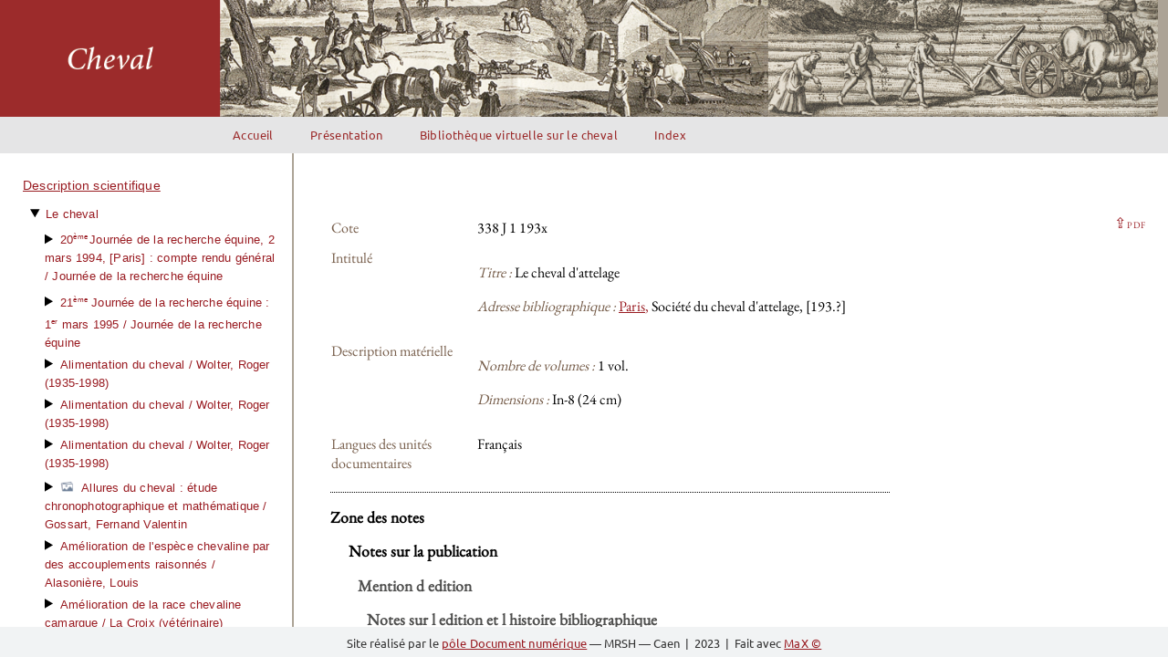

--- FILE ---
content_type: text/html
request_url: https://mrsh.unicaen.fr/bvma/inventaires/cheval/BibAgri_Cheval.xml/sudoc494318.html
body_size: 24577
content:
<!DOCTYPE html>
<html lang="fr"><head><meta content="text/html; charset=utf-8; charset=utf-8" http-equiv="Content-Type"/><meta charset="utf-8"/><meta content="width=device-width, initial-scale=1.0" name="viewport"/><link href="../../core/ui/css/ead.css" rel="stylesheet"/><link href="../ui/images/site/favicon.jpg" rel="icon"/><title>BVMA – Cheval</title><title>BVMA – Cheval - Zone des notes</title><meta content="" name="author"/><meta content="" property="dc:description"/><meta content="Zone des notes" property="dc:title"/><meta content="Web page" property="dc:type"/><meta content="/cheval/BibAgri_Cheval.xml/sudoc494318.html" property="dc:relation"/><meta content="" property="og:description"/><meta content="Zone des notes" property="og:title"/><meta content="page" property="og:type"/><meta content="/cheval/BibAgri_Cheval.xml/sudoc494318.html" property="og:url"/><link href="../../plugins/side_toc/side_toc.css" rel="stylesheet" type="text/css"/><link href="../../plugins/ead_pdf/ead_pdf.css" rel="stylesheet" type="text/css"/><link href="../../plugins/index/index.css" rel="stylesheet" type="text/css"/><link href="../ui/css/cheval.css" rel="stylesheet" type="text/css"/></head><body><header><div class="bandeau"><!-- <a href="{$baseURI}../bvma/accueil.html" title="Accès à la page d’accueil">
                <h1 class="titre">
                    {$prettyName}
                </h1>
            </a> --><a class="accueil_img" href="../../bvma.html"><img class="accueil_img" href="../../bvma.html" src="../ui/images/site/cheval.png"/></a></div><div id="menu"><nav class="dropdown"><label for="toggle">☰</label><input id="toggle" type="checkbox"/><ul class="navbar-nav"><li class="nav-item"><a href="../../bvma.html">Accueil</a></li><li class="nav-item"><a href="../presentation.html">Présentation</a></li><li class="nav-item"><a href="info/eadheader.html">Bibliothèque virtuelle sur le cheval</a></li><li class="nav-item dropdown-menu-container"><a class="dropdown-toggle">Index</a><ul class="dropdown-menu dropdown_menu--animated"><li class="nav-item"><a class="dropdown-item" href="../index/sujets.html">Sujets</a></li><li class="nav-item"><a class="dropdown-item" href="../index/documents.html">Type de documents</a></li><li class="nav-item"><a class="dropdown-item" href="../index/titres.html">Titres</a></li><li class="nav-item"><a class="dropdown-item" href="../index/personnesAuteurs.html">Auteurs</a></li><li class="nav-item"><a class="dropdown-item" href="../index/personnesAuteursSecondaires.html">Auteurs secondaires</a></li><li class="nav-item"><a class="dropdown-item" href="../index/editeurs.html">Éditeurs</a></li><li class="nav-item"><a class="dropdown-item" href="../index/fabricants.html">Fabricants</a></li><li class="nav-item"><a class="dropdown-item" href="../index/illustrateurs.html">Illustrateurs</a></li><li class="nav-item"><a class="dropdown-item" href="../index/lieux.html">Lieux</a></li></ul></li></ul></nav><ul class="i18n-menu"><li class="max-lang selected"><a onclick="MAX.setLanguage('fr')" role="button">fr</a></li><li class="max-lang"><a onclick="MAX.setLanguage('en')" role="button">en</a></li><li class="max-lang"><a onclick="MAX.setLanguage('')" role="button"></a></li></ul></div></header><section class="browse"><div><div class="plugins-wrapper"><div class="side-toc"><nav><div class="eadHeader"><a href="info/eadheader.html">Description scientifique</a></div><details id="details_sudoc556304 sudoc556435 sudoc576726 sudoc553279 sudoc553289 sudoc493189 sudoc493072 sudoc503887 sudoc494034 sudoc553766 flora533229 sudoc493750 sudoc553496 sudoc553406 sudoc553237 sudoc553785 sudoc494355 sudoc493675 sudoc604076 sudoc493569 sudoc604075 sudoc604078 sudoc604073 sudoc493571 sudoc528245 sudoc493245A sudoc493248A sudoc493298A sudoc493245 sudoc493248 sudoc493298 sudoc124547974 sudoc039125564 flora124548121 flora025771264 sudoc493138 sudoc604077 sudoc570660 sudoc227089 sudoc508513 sudoc507012A sudoc507012 sudoc494401 sudoc508262 sudoc533095 sudoc471885 sudoc484691 sudoc491025 sudoc472046 sudoc491641 sudoc494310 sudoc493790 sudoc553163 sudoc502562 flora471913 sudoc484995 sudoc484996 sudoc465916 Flora570684 Flora570663 Flora570794 sudoc491380A Flora570973 flora532047 sudoc553221 sudoc481742 sudoc470360 sudoc553295 sudoc503310 sudoc485815 sudoc491726 sudoc483119 sudoc471188 sudoc472653 sudoc485840 flora695709 Flora570798 sudoc553599 sudoc553610 flora506906 sudoc494069 flora513019B sudoc513019 flora513019 sudoc513019A sudoc525537 sudoc491323 Flora503894 sudoc494738 sudoc494317 sudoc553220 sudoc465480 sudoc021222916 sudoc568742 sudoc493677 sudoc604074 flora572049 sudoc553786 sudoc487847 flora571346 sudoc494311 sudoc490930 sudoc530807 sudoc93932 sudoc494136 sudoc465521 sudoc550688 sudoc523297 sudoc510104 sudoc553286 sudoc471052 sudoc477689 sudoc494224 flora513143A64 flora513143A63 flora513143A41 flora513143A51 flora513143A44 flora513143A42 flora513143A54 flora513143A60 flora513143A57 flora513143A58 flora513143A59 sudoc457678 sudoc227653 sudoc600327 sudoc479302 sudoc620714 sudoc491118 sudoc521493 sudoc99299 sudoc47910 sudoc494144 sudoc494706 sudoc553968 sudoc490901 sudoc493243 sudoc11733 sudoc490085 sudoc491561 sudoc553965 sudoc494357 sudoc506255 sudoc491772 sudoc573916 sudoc478367 sudoc530476 sudoc513425 Flora570748 sudoc553804 sudoc490924 sudoc493242 sudoc565685 flora695695 sudoc553305 sudoc553628 sudoc491023 sudoc584631 sudoc494359 sudoc553797 sudoc553177 sudoc493570 sudoc553754 sudoc493664 sudoc554396 sudoc494037 sudoc229448 sudoc553345 sudoc494070 sudoc493303 sudoc493533 sudoc584624 sudoc491516 sudoc493198 sudoc553131 sudoc493011 sudoc493140 sudoc494318 sudoc553915 sudoc553755 sudoc553274 sudoc491479 sudoc553299 sudoc494202 sudoc554305 sudoc493535 sudoc555065 sudoc493187 sudoc491113 sudoc553224 sudoc491027 sudoc528482 sudoc553776 sudoc553967 sudoc584623 sudoc490776 flora469747 sudoc494208 sudoc494146 sudoc493195 sudoc604059 sudoc519115 sudoc553660 flora115033 sudoc577358 sudoc491354 sudoc492492 sudoc582182 sudoc494197 sudoc491551 sudoc510648 sudoc511045 sudoc493194 sudoc485579 sudoc485574 sudoc580408 sudoc580373 sudoc493521 sudoc553917 sudoc553927 sudoc493752 sudoc491092 sudoc553120 sudoc491735 flora506463A sudoc556584 sudoc584523 sudoc585405 sudoc553633 sudoc598843 sudoc464325 sudoc553913 sudoc553921 sudoc494285 sudoc567308 sudoc493519 sudoc580543 sudoc493959 sudoc493740 sudoc493891 sudoc490828 sudoc579907 sudoc490999 sudoc533121 sudoc147353297 sudoc493076 sudoc493077 sudoc493236 sudoc493300 flora531302 sudoc471232 sudoc490841 sudoc490774 sudoc470471 sudoc491031 sudoc489824 sudoc470574 sudoc600318 sudoc494039 flora486030 sudoc487644 Flora503889 Flora575197 Flora564423 sudoc554167 sudoc494314 Flora570918 sudoc472067 sudoc485565A sudoc485565 sudoc519310A sudoc519310 sudoc151093 sudoc477178 sudoc477454 sudoc488010A Flora503895 Flora571015 sudoc488010 sudoc484588 sudoc465809 Flora503892 sudoc489382 sudoc606275 sudoc469229 Flora503854 flora484942 sudoc553219 sudoc491380 sudoc469521 sudoc493655 sudoc494204 flora482016 sudoc493129 sudoc620720 Flora564164 Flora571019 sudoc491297 sudoc553969 sudoc556363 sudoc556366 sudoc554166 sudoc553629 sudoc555013 sudoc528423 sudoc504510 sudoc147351669 sudoc494228 sudoc494232 sudoc554171 sudoc491003 sudoc525661 sudoc490240 Flora571023 sudoc147345677 sudoc469263 flora601153 sudoc15280837X sudoc553402 sudoc553401 sudoc536570 flora545972 sudoc512473 sudoc491030 sudoc524117 flora555373 sudoc465406 flora471605 sudoc484056 flora510149 sudoc495119 sudoc493789 sudoc484943 sudoc477626 sudoc490830 sudoc494720 flora521305 flora574577 flora564166 sudoc465785 sudoc493676 sudoc573351 flora572066 sudoc471915 sudoc493287 sudoc471911 sudoc487777 sudoc488010B sudoc573505 ŒuvNaN sudoc493751 sudoc493656 sudoc491106 sudoc497639 sudoc493543" open=""><summary><a href="chev_1.html"><span class="unittitle">Le cheval</span></a></summary><details id="details_sudoc556304" otherlevel="Œuvre"><summary><a href="sudoc556304.html"><span class="title">20<span class="super">ème </span>Journée de la recherche équine, 2 mars 1994, [Paris] : compte rendu général</span> / <span class="persname">Journée de la recherche équine</span></a></summary></details><details id="details_sudoc556435" otherlevel="Œuvre"><summary><a href="sudoc556435.html"><span class="title">21<span class="super">ème</span> Journée de la recherche équine : 1<span class="super">er</span> mars 1995</span> / <span class="persname">Journée de la recherche équine</span></a></summary></details><details id="details_sudoc576726" otherlevel="Œuvre"><summary><a href="sudoc576726.html"><span class="title">Alimentation du cheval</span> / <span class="persname">Wolter, Roger (1935-1998)</span></a></summary></details><details id="details_sudoc553279" otherlevel="Œuvre"><summary><a href="sudoc553279.html"><span class="title">Alimentation du cheval</span> / <span class="persname">Wolter, Roger (1935-1998)</span></a></summary></details><details id="details_sudoc553289" otherlevel="Œuvre"><summary><a href="sudoc553289.html"><span class="title">Alimentation du cheval</span> / <span class="persname">Wolter, Roger (1935-1998)</span></a></summary></details><details id="details_sudoc493189" otherlevel="Œuvre"><summary><a href="sudoc493189.html"><img class="illustration" src="../../bvma/ui/images/site/illustration.png"/> <span class="title">Allures du cheval : étude chronophotographique et mathématique</span> / <span class="persname">Gossart, Fernand Valentin</span></a></summary></details><details id="details_sudoc493072" otherlevel="Œuvre"><summary><a href="sudoc493072.html"><span class="title">Amélioration de l'espèce chevaline par des accouplements raisonnés</span> / <span class="persname">Alasonière, Louis</span></a></summary></details><details id="details_sudoc503887" otherlevel="Œuvre"><summary><a href="sudoc503887.html"><span class="title">Amélioration de la race chevaline camargue</span> / <span class="persname">La Croix (vétérinaire)</span></a></summary></details><details id="details_sudoc494034" otherlevel="Œuvre"><summary><a href="sudoc494034.html"><span class="title">Anatomie régionale des animaux domestiques. 1. Équidés, cheval, âne, mulet</span> / <span class="persname">Bourdelle, Edouard (1876-1960) ; </span><span class="persname">Bressou, Clément (1887-1979)</span></a></summary></details><details id="details_sudoc553766" otherlevel="Œuvre"><summary><a href="sudoc553766.html"><span class="title">Annuaire... E.C.U.S. : tableau économique statistique et graphique du cheval en France</span> / <span class="persname">Union nationale interprofessionnelle du cheval (France)</span></a></summary></details><details id="details_flora533229" otherlevel="Œuvre"><summary><a href="flora533229.html"><span class="title">Annuaire de l'élevage français et des produits de l'élevage</span> / </a></summary></details><details id="details_sudoc493750" otherlevel="Œuvre"><summary><a href="sudoc493750.html"><span class="title">Calendrier des courses de chevaux 1909 : documents divers</span> / <span class="persname">Société d'encouragement pour l'amélioration des races de chevaux en France</span></a></summary></details><details id="details_sudoc553496" otherlevel="Œuvre"><summary><a href="sudoc553496.html"><span class="title">Champ de blé, champ de course : nouveaux usages du cheval de trait en Europe </span> / <span class="persname">Lizet, Bernadette (1949-....)</span></a></summary></details><details id="details_sudoc553406" otherlevel="Œuvre"><summary><a href="sudoc553406.html"><span class="title">Cheval : guide des métiers et activités</span> / <span class="persname">Lux, Claude (1946-....)</span></a></summary></details><details id="details_sudoc553237" otherlevel="Œuvre"><summary><a href="sudoc553237.html"><span class="title">Cheval : guide des métiers et activités</span> / <span class="persname">Lux, Claude (1946-....)</span></a></summary></details><details id="details_sudoc553785" otherlevel="Œuvre"><summary><a href="sudoc553785.html"><span class="title">Chevaux, courses, et jeu : histoire des courses et du pari mutuel</span> / <span class="persname">Sabatier, Émile-Gabriel</span></a></summary></details><details id="details_sudoc494355" otherlevel="Œuvre"><summary><a href="sudoc494355.html"><span class="title">Chevaux de France</span> / <span class="persname">O'Neill, Maurice</span></a></summary></details><details id="details_sudoc493675" otherlevel="Œuvre"><summary><a href="sudoc493675.html"><span class="title">Code des courses. Statuts, règlement intérieur et dispositions particulières concernant les courses et les terrains d'entraînement de la Société d'encouragement pour l'amélioration des races de chevaux en France</span> / </a></summary></details><details id="details_sudoc604076" otherlevel="Œuvre"><summary><a href="sudoc604076.html"><span class="title">Comment acheter le bon cheval</span> / <span class="persname">Cabell Self, Margaret</span></a></summary></details><details id="details_sudoc493569" otherlevel="Œuvre"><summary><a href="sudoc493569.html"><span class="title">Comment choisir et soigner les chevaux de trait</span> / <span class="persname">Nilo, Robert</span></a></summary></details><details id="details_sudoc604075" otherlevel="Œuvre"><summary><a href="sudoc604075.html"><span class="title">Comment ferrer votre cheval</span> / <span class="persname">Wiseman, Robert F.</span></a></summary></details><details id="details_sudoc604078" otherlevel="Œuvre"><summary><a href="sudoc604078.html"><span class="title">Comment monter en concours et gagner</span> / <span class="persname">Ronnie, Richards</span></a></summary></details><details id="details_sudoc604073" otherlevel="Œuvre"><summary><a href="sudoc604073.html"><span class="title">Comment monter votre hunter en compétition</span> / <span class="persname">Marshall Dillon, Jane</span></a></summary></details><details id="details_sudoc493571" otherlevel="Œuvre"><summary><a href="sudoc493571.html"><span class="title">Compagnons de labour : roman d'un paysan et de ses chevaux</span> / <span class="persname">Robinet, Jean (1913-2010)</span></a></summary></details><details id="details_sudoc528245" otherlevel="Œuvre"><summary><a href="sudoc528245.html"><span class="title">Compte-rendu de l'administration des haras pour l'année 1850, conformément à l'article 8 de l'arrêté organique du 11 décembre 1848</span> / </a></summary></details><details id="details_sudoc493245A" otherlevel="Œuvre"><summary><a href="sudoc493245A.html"><span class="title">Concours central d'animaux reproducteurs des espèces chevaline et asine françaises, à Paris, Parc des expositions (Porte de Versailles) du mercredi 2 juillet au dimanche 6 juillet 1930 : liste des prix</span> / </a></summary></details><details id="details_sudoc493248A" otherlevel="Œuvre"><summary><a href="sudoc493248A.html"><span class="title">Concours central d'animaux reproducteurs des espèces chevaline et asine françaises, à Paris, Parc des expositions (Porte de Versailles) du mercredi 4 juillet au dimanche 8 juillet 1934 : liste des prix</span> / </a></summary></details><details id="details_sudoc493298A" otherlevel="Œuvre"><summary><a href="sudoc493298A.html"><span class="title">Concours central d'animaux reproducteurs des espèces chevaline et asine françaises à Paris au Parc des expositions de la ville de Paris (Porte de Versailles) du mardi 5 au dimanche 10 juillet 1927 : liste des prix</span> / </a></summary></details><details id="details_sudoc493245" otherlevel="Œuvre"><summary><a href="sudoc493245.html"><span class="title">Concours central d'animaux reproducteurs des espèces chevaline et asine françaises, à Paris, Parc des expositions (Porte de Versailles) du mercredi 2 juillet au dimanche 6 juillet 1930 : catalogue général</span> / </a></summary></details><details id="details_sudoc493248" otherlevel="Œuvre"><summary><a href="sudoc493248.html"><span class="title">Concours central d'animaux reproducteurs des espèces chevaline et asine françaises, à Paris, Parc des expositions (Porte de Versailles) du mercredi 4 juillet au dimanche 8 juillet 1934 : catalogue général</span> / </a></summary></details><details id="details_sudoc493298" otherlevel="Œuvre"><summary><a href="sudoc493298.html"><span class="title">Concours central d'animaux reproducteurs des espèces chevaline et asine françaises à Paris au Parc des expositions de la ville de Paris (Porte de Versailles) du mardi 5 au dimanche 10 juillet 1927 : catalogue général</span> / </a></summary></details><details id="details_sudoc124547974" otherlevel="Œuvre"><summary><a href="sudoc124547974.html"><img class="illustration" src="../../bvma/ui/images/site/illustration.png"/> <span class="title">Concours d'animaux reproducteurs mâles, d'instruments, machines, ustensiles ou appareils à l' usage de l'industrie agricole et des divers produits de l'agriculture ou des différentes industries agricoles tenu à Versailles du 8 au 18 octobre 1850</span> / </a></summary></details><details id="details_sudoc039125564" otherlevel="Œuvre"><summary><a href="sudoc039125564.html"><img class="illustration" src="../../bvma/ui/images/site/illustration.png"/> <span class="title">Concours régionaux d'animaux reproducteurs, d'instruments, machines, ustensiles ou appareils à l'usage de l'industrie agricole, et des divers produits de l'agriculture ou des différentes industries agricoles, tenus à Agen, Caen, Vesoul, Angers, Moulins, Rodez, Saint-Quentin et Valence, et concours général d'Orléans en 1853</span> / </a></summary></details><details id="details_flora124548121" otherlevel="Œuvre"><summary><a href="flora124548121.html"><img class="illustration" src="../../bvma/ui/images/site/illustration.png"/> <span class="title">Concours régionaux d'animaux reproducteurs, d'instruments, machines, ustensiles ou appareils à l'usage de l'industrie agricole, et des divers produits de l'agriculture ou des différentes industries agricoles, tenus à Saint-Lô, à Aurillac et à Toulouse, et concours national de Versailles</span> / </a></summary></details><details id="details_flora025771264" otherlevel="Œuvre"><summary><a href="flora025771264.html"><img class="illustration" src="../../bvma/ui/images/site/illustration.png"/> <span class="title">Concours régionaux d'animaux reproducteurs, d'instruments, machines, ustensiles ou appareils à l'usage de l'industrie agricole, et des divers produits de l'agriculture ou des différentes industries agricoles, tenus à Saint-Lô, Toulouse, Nancy, Amiens, Angers, Limoges et Nevers, et concours national de Versailles</span> / </a></summary></details><details id="details_sudoc493138" otherlevel="Œuvre"><summary><a href="sudoc493138.html"><span class="title">Conférences sur l'hygiène et l'étude des races des chevaux des armées : botte de foin, botte de paille, sac d'avoine</span> / <span class="persname">Aureggio, Eugène</span></a></summary></details><details id="details_sudoc604077" otherlevel="Œuvre"><summary><a href="sudoc604077.html"><span class="title">Connaissez l'anatomie du cheval</span> / <span class="persname">MacDonald, Donald L.</span></a></summary></details><details id="details_sudoc570660" otherlevel="Œuvre"><summary><a href="sudoc570660.html"><span class="title">Considérations sur les institutions hippiques et sur les moyens de propager et d'améliorer les races chevalines en France</span> / <span class="persname">Gramont, Agénor-Antoine-Alfred de (1819-1880)</span></a></summary></details><details id="details_sudoc227089" otherlevel="Œuvre"><summary><a href="sudoc227089.html"><span class="title">Contrôle antidopage chez le cheval</span> / <span class="persname">Courtot, Daniel ; </span><span class="persname">Jaussaud, Philippe (1955-....)</span></a></summary></details><details id="details_sudoc508513" otherlevel="Œuvre"><summary><a href="sudoc508513.html"><img class="illustration" src="../../bvma/ui/images/site/illustration.png"/> <span class="title">Cours complet d'agriculture, théorique, pratique, économique, et de médecine rurale et vétérinaire, suivi d'une méthode pour étudier l'agriculture par principes. ou dictionnaire universel d'agriculture. Tome troisième</span> / <span class="persname">Rozier, François (1734-1793)</span></a></summary></details><details id="details_sudoc507012A" otherlevel="Œuvre"><summary><a href="sudoc507012A.html"><span class="title">Cours complet d'agriculture ou Nouveau dictionnaire d'agriculture théorique et pratique, d'économie rurale et de médecine vétérinaire. Tome douzième</span> / </a></summary></details><details id="details_sudoc507012" otherlevel="Œuvre"><summary><a href="sudoc507012.html"><span class="title">Cours complet d'agriculture ou Nouveau dictionnaire d'agriculture théorique et pratique, d'économie rurale et de médecine vétérinaire. Tome sixième</span> / </a></summary></details><details id="details_sudoc494401" otherlevel="Œuvre"><summary><a href="sudoc494401.html"><span class="title">Cours complet d'agriculture pratique...</span> / <span class="persname">Burger, Johann (1773-1812) ; </span><span class="persname">Pfeil ; </span><span class="persname">Rohlwes, Johann Nicolaus (1755-1823) ; </span><span class="persname">Ruffiny, Samuel (17..-18..)  ; </span><span class="persname">Bonafous, Matthieu (1793-1852)</span></a></summary></details><details id="details_sudoc508262" otherlevel="Œuvre"><summary><a href="sudoc508262.html"><span class="title">Cours d'agriculture. Tome troisième</span> / <span class="persname">Gasparin, Adrien de (1783-1862)</span></a></summary></details><details id="details_sudoc533095" otherlevel="Œuvre"><summary><a href="sudoc533095.html"><img class="illustration" src="../../bvma/ui/images/site/illustration.png"/> <span class="title">Cours d'hippiatrique, ou traité complet de médecine des chevaux, orné de soixante &amp; cinq planches gravées avec soin</span> / <span class="persname">Lafosse, Philippe-Étienne (1738-1820)</span></a></summary></details><details id="details_sudoc471885" otherlevel="Œuvre"><summary><a href="sudoc471885.html"><span class="title">Cours d'hygiène vétérinaire</span> / <span class="persname">Grognier, Louis-Furcy (1774-1837)</span></a></summary></details><details id="details_sudoc484691" otherlevel="Œuvre"><summary><a href="sudoc484691.html"><span class="title">Cours de multiplication et de perfectionnement des principaux animaux domestiques où l'on traite de leurs services et de leurs produits</span> / <span class="persname">Grognier, Louis-Furcy (1774-1837)</span></a></summary></details><details id="details_sudoc491025" otherlevel="Œuvre"><summary><a href="sudoc491025.html"><span class="title">Cours de science hippique, professé à l'École des haras, pendant les années 1848, 1849 et 1850</span> / <span class="persname">Hoüel, Éphrem (1807-1885)</span></a></summary></details><details id="details_sudoc472046" otherlevel="Œuvre"><summary><a href="sudoc472046.html"><span class="title">Cours de zoologie vétérinaire</span> / <span class="persname">Grognier, Louis-Furcy (1774-1837)</span></a></summary></details><details id="details_sudoc491641" otherlevel="Œuvre"><summary><a href="sudoc491641.html"><img class="illustration" src="../../bvma/ui/images/site/illustration.png"/> <span class="title">Cours théorique d'équitation, de dressage et d'attelage</span> / <span class="persname">Lenoble du Teil, Jules (1838-1898) </span></a></summary></details><details id="details_sudoc494310" otherlevel="Œuvre"><summary><a href="sudoc494310.html"><span class="title">De l'espèce chevaline en France : rapport fait au Conseil supérieur des Haras sur les travaux de la session de 1850</span> / <span class="persname">La Moricière, Christophe-Louis-Léon Juchault de (1806-1865)</span></a></summary></details><details id="details_sudoc493790" otherlevel="Œuvre"><summary><a href="sudoc493790.html"><span class="title">De l'extérieur du cheval</span> / <span class="persname">Goubaux, Armand ; </span><span class="persname">Barrier, Gustave (1853-1945)</span></a></summary></details><details id="details_sudoc553163" otherlevel="Œuvre"><summary><a href="sudoc553163.html"><span class="title">De l'organisation des haras</span> / <span class="persname">Domengeau-Viguerie, Charles-Guillaume-Joseph-Gabriel</span></a></summary></details><details id="details_sudoc502562" otherlevel="Œuvre"><summary><a href="sudoc502562.html"><span class="title">De la garantie et des vices rédhibitoires dans le commerce des animaux domestiques d'après la loi du 20 mai 1838, et dans le commerce des animaux destinés à la consommation</span> / <span class="persname">Huzard, Jean-Baptiste (1793-1878) ; </span><span class="persname">Harel, Adrien (18..-19..)</span></a></summary></details><details id="details_flora471913" otherlevel="Œuvre"><summary><a href="flora471913.html"><span class="title">De la parturition des principales femelles domestiques</span> / <span class="persname">Delwart, Louis Valentin (1801-1883)</span></a></summary></details><details id="details_sudoc484995" otherlevel="Œuvre"><summary><a href="sudoc484995.html"><span class="title">De la régénération de l'espèce chevaline en France</span> / <span class="persname">Drée, Étienne Gilbert (marquis de 1760-1848)</span></a></summary></details><details id="details_sudoc484996" otherlevel="Œuvre"><summary><a href="sudoc484996.html"><span class="title">Des haras domestiques et des haras de l'État en France</span> / <span class="persname">Huzard, Jean-Baptiste (1793-1878)</span></a></summary></details><details id="details_sudoc465916" otherlevel="Œuvre"><summary><a href="sudoc465916.html"><span class="title">Des institutions hippiques et de l'élève du cheval dans les principaux États de l'Europe</span> / <span class="persname">Montendre, Achille de (Comte 17..-18..)</span></a></summary></details><details id="details_Flora570684" otherlevel="Œuvre"><summary><a href="Flora570684.html"><span class="title">Des moyens d'améliorer les chevaux dans le département de la Meurthe</span> / <span class="persname">Scitivaux de Griesche, de</span></a></summary></details><details id="details_Flora570663" otherlevel="Œuvre"><summary><a href="Flora570663.html"><span class="title">Des remontes actuelles de la cavalerie, relativement à l'élève des chevaux et à l'agriculture</span> / <span class="persname">Aldéguier, Flavien d' (1797-1859)</span></a></summary></details><details id="details_Flora570794" otherlevel="Œuvre"><summary><a href="Flora570794.html"><span class="title">Des remontes de l'armée et de leurs rapports avec les autres branches du service public</span> / <span class="persname">Carrière (Lieutenant - Colonel)</span></a></summary></details><details id="details_sudoc491380A" otherlevel="Œuvre"><summary><a href="sudoc491380A.html"><span class="title">Des remontes de l'armée et leurs rapports avec l'agriculture</span> / <span class="persname">Torcy, H. de</span></a></summary></details><details id="details_Flora570973" otherlevel="Œuvre"><summary><a href="Flora570973.html"><span class="title">Développemens et moyens d'exécution du projet pour la remonte de la cavalerie par les chevaux de la gendarmerie et l'amélioration de la race chevaline, présenté au Roi en janvier dernier</span> / <span class="persname">L'Enfant, Frédéric</span></a></summary></details><details id="details_flora532047" otherlevel="Œuvre"><summary><a href="flora532047.html"><span class="title">Dictionnaire d'agriculture : encyclopédie agricole complète. Tome deuxième</span> / <span class="persname">Barral, Jean-Augustin (1819-1884)</span></a></summary></details><details id="details_sudoc553221" otherlevel="Œuvre"><summary><a href="sudoc553221.html"><span class="title">Dictionnaire du cheval et du cavalier</span> / <span class="persname">Cassart, Claudine ; </span><span class="persname">Moirant, René (1909-....)</span></a></summary></details><details id="details_sudoc481742" otherlevel="Œuvre"><summary><a href="sudoc481742.html"><span class="title">Dictionnaire raisonné universel d'histoire naturelle, contenant l'histoire des animaux, des végétaux et des minéraux, et celle des corps célestes, des météores, et des autres principaux phénomenes de la nature ; avec l'histoire des trois règnes ... et une table concordante des noms latins ... Tome troisième</span> / <span class="persname">Valmont de Bomare, Jacques Christophe (1731-1807)</span></a></summary></details><details id="details_sudoc470360" otherlevel="Œuvre"><summary><a href="sudoc470360.html"><span class="title">Du cheval en France</span> / <span class="persname">Boigne, Pierre-Charles-Benoît (baron de 1808-1896)</span></a></summary></details><details id="details_sudoc553295" otherlevel="Œuvre"><summary><a href="sudoc553295.html"><span class="title">Économie et développement du cheval en France</span> / <span class="persname">Rossier, Emmanuel ; </span><span class="persname">Coléou, Julien (1926-2003)</span></a></summary></details><details id="details_sudoc503310" otherlevel="Œuvre"><summary><a href="sudoc503310.html"><span class="title">Économie rurale considérée dans ses rapports avec la chimie, la physique et la météorologie. Tome deuxième</span> / <span class="persname">Boussingault, Jean-Baptiste (1801-1887)</span></a></summary></details><details id="details_sudoc485815" otherlevel="Œuvre"><summary><a href="sudoc485815.html"><span class="title">Économie théorique et pratique de l'agriculture. Tome second</span> / <span class="persname">Crud, Elie-Victor-Benjamin (1772-1845)</span></a></summary></details><details id="details_sudoc491726" otherlevel="Œuvre"><summary><a href="sudoc491726.html"><span class="title">Écuyers et cavaliers, autrefois et aujourd'hui</span> / <span class="persname">Étreillis (baron de)</span></a></summary></details><details id="details_sudoc483119" otherlevel="Œuvre"><summary><a href="sudoc483119.html"><img class="illustration" src="../../bvma/ui/images/site/illustration.png"/> <span class="title">Élémens de l'art vétérinaire. Essai sur les appareils et sur les bandages propres aux quadrupèdes. À l'usage des élèves des écoles royales vétérinaires</span> / <span class="persname">Bourgelat, Claude (1712-1779)</span></a></summary></details><details id="details_sudoc471188" otherlevel="Œuvre"><summary><a href="sudoc471188.html"><span class="title">Élémens de l'art vétérinaire. Précis anatomique du corps du cheval, comparé avec celui du bœuf et du mouton, à l'usage des élèves des écoles vétérinaires. Tome I [- II]</span> / <span class="persname">Bourgelat, Claude (1712-1779)</span></a></summary></details><details id="details_sudoc472653" otherlevel="Œuvre"><summary><a href="sudoc472653.html"><img class="illustration" src="../../bvma/ui/images/site/illustration.png"/> <span class="title">Élémens de l'art vétérinaire. Traité de la conformation extérieure du cheval ; de sa beauté, de ses défauts ; des considérations auxquelles il importe de s'arrêter dans le choix qu'on doit en faire pour les différens services ; des soins qu'il exige pour le conserver en santé ; de sa nourriture ; de sa multiplication, ou des Haras, etc. à l'usage des élèves des écoles impériales vétérinaires et des écoles d'équitation</span> / <span class="persname">Bourgelat, Claude (1712-1779)</span></a></summary></details><details id="details_sudoc485840" otherlevel="Œuvre"><summary><a href="sudoc485840.html"><span class="title">Éléments d'agriculture pratique. Tome premier [-second]</span> / <span class="persname">Low, David (1891-1963)</span></a></summary></details><details id="details_flora695709" otherlevel="Œuvre"><summary><a href="flora695709.html"><span class="title">Élevage moderne</span> / <span class="persname">Boulangé, François-Xavier ; </span><span class="persname">Duclercq, Georges ; </span><span class="persname">Vuatrin, Bernard</span></a></summary></details><details id="details_Flora570798" otherlevel="Œuvre"><summary><a href="Flora570798.html"><span class="title">Encore les remontes et les haras</span> / </a></summary></details><details id="details_sudoc553599" otherlevel="Œuvre"><summary><a href="sudoc553599.html"><span class="title">Encyclopédie du cheval</span> / <span class="persname">Marcenac, Louis Noël (1885-1970) ; </span><span class="persname">Aublet, Henri</span></a></summary></details><details id="details_sudoc553610" otherlevel="Œuvre"><summary><a href="sudoc553610.html"><span class="title">Encyclopédie du cheval</span> / <span class="persname">Marcenac, Louis Noël (1885-1970) ; </span><span class="persname">Aublet, Henri</span></a></summary></details><details id="details_flora506906" otherlevel="Œuvre"><summary><a href="flora506906.html"><span class="title">Encyclopédie méthodique. Agriculture</span> / <span class="persname">Tessier, Alexandre-Henri (1741-1837) ; </span><span class="persname">Thouin, André (1747-1824)</span></a></summary></details><details id="details_sudoc494069" otherlevel="Œuvre"><summary><a href="sudoc494069.html"><span class="title">Encyclopédie moderne de l'élevage</span> / <span class="persname">Camenzind, Thomas (18..-19..) ; </span><span class="persname">Andrist, Friedrich (18..?-19..) ; </span><span class="persname">Charlet, P. (19..?-) ; </span><span class="persname">Chavannes, Hubert ; </span><span class="persname">Leuthold, M.</span></a></summary></details><details id="details_flora513019B" otherlevel="Œuvre"><summary><a href="flora513019B.html"><img class="illustration" src="../../bvma/ui/images/site/illustration.png"/> <span class="title">Encyclopédie pratique de l'agriculteur. Tome II</span> / <span class="persname">Moll, Louis (1809-1880) ; </span><span class="persname">Gayot, Eugène (1808-1891)</span></a></summary></details><details id="details_sudoc513019" otherlevel="Œuvre"><summary><a href="sudoc513019.html"><span class="title">Encyclopédie pratique de l'agriculteur. Tome V</span> / <span class="persname">Moll, Louis (1809-1880) ; </span><span class="persname">Gayot, Eugène (1808-1891)</span></a></summary></details><details id="details_flora513019" otherlevel="Œuvre"><summary><a href="flora513019.html"><span class="title">Encyclopédie pratique de l'agriculteur. Tome VII</span> / <span class="persname">Moll, Louis (1809-1880) ; </span><span class="persname">Gayot, Eugène (1808-1891)</span></a></summary></details><details id="details_sudoc513019A" otherlevel="Œuvre"><summary><a href="sudoc513019A.html"><img class="illustration" src="../../bvma/ui/images/site/illustration.png"/> <span class="title">Encyclopédie pratique de l'agriculteur. Tome VIII</span> / <span class="persname">Moll, Louis (1809-1880) ; </span><span class="persname">Gayot, Eugène (1808-1891)</span></a></summary></details><details id="details_sudoc525537" otherlevel="Œuvre"><summary><a href="sudoc525537.html"><span class="title">Enseignement agricole. Première année. Les Animaux de la ferme, par « Tous »</span> / </a></summary></details><details id="details_sudoc491323" otherlevel="Œuvre"><summary><a href="sudoc491323.html"><span class="title">Équitation militaire. Mémoire analytique, critique et pratique sur le dressage et la conduite du cheval de guerre,...Suivi d'un supplément à la progression publiée en 1859</span> / <span class="persname">Gerhardt, Adolphe (1824-1906)</span></a></summary></details><details id="details_Flora503894" otherlevel="Œuvre"><summary><a href="Flora503894.html"><span class="title">Essai sur la manière de relever les races des chevaux en France</span> / <span class="persname">Collot, Victor (1750-1805)</span></a></summary></details><details id="details_sudoc494738" otherlevel="Œuvre"><summary><a href="sudoc494738.html"><span class="title">Essai sur le cheval de trait du Maine</span> / <span class="persname">Colin, Ambroise (1887-19..)</span></a></summary></details><details id="details_sudoc494317" otherlevel="Œuvre"><summary><a href="sudoc494317.html"><span class="title">Études expérimentales sur l'alimentation du cheval de trait</span> / <span class="persname">Grandeau, Louis (1834-1911) ; </span><span class="persname">Leclerc, A.</span></a></summary></details><details id="details_sudoc553220" otherlevel="Œuvre"><summary><a href="sudoc553220.html"><span class="title">Études expérimentales sur l'attelage : contribution à l'histoire du cheval</span> / <span class="persname">Spruytte, Jean</span></a></summary></details><details id="details_sudoc465480" otherlevel="Œuvre"><summary><a href="sudoc465480.html"><span class="title">Études hippologiques</span> / <span class="persname">Gayot, Eugène (1808-1891)</span></a></summary></details><details id="details_sudoc021222916" otherlevel="Œuvre"><summary><a href="sudoc021222916.html"><span class="title">Études sur les chevaux français et sur l'amélioration des races communes, ou développement de la proposition faite au Congrès Central Agricole</span> / <span class="persname">Fouquier-d'Hérouel, Antoine Eloi Jean-Baptiste (1784-1852)</span></a></summary></details><details id="details_sudoc568742" otherlevel="Œuvre"><summary><a href="sudoc568742.html"><span class="title">Exposition internationale de Chicago en 1893</span> / <span class="persname">Krantz, Camille (1848-1924)</span></a></summary></details><details id="details_sudoc493677" otherlevel="Œuvre"><summary><a href="sudoc493677.html"><span class="title">Exposition universelle internationale de 1900. Concours d'animaux reproducteurs des espèces chevaline et asine (annexe de Vincennes). Catalogue officiel</span> / <span class="persname">France. Ministère de l'agriculture (1829-1836)</span></a></summary></details><details id="details_sudoc604074" otherlevel="Œuvre"><summary><a href="sudoc604074.html"><span class="title">Faites connaissance avec le cheval arabe</span> / <span class="persname">Brown Edwards, Gladys</span></a></summary></details><details id="details_flora572049" otherlevel="Œuvre"><summary><a href="flora572049.html"><span class="title">Gangrène traumatique : mémoire et observations cliniques sur une de ses causes les plus fréquentes dans les animaux domestiques</span> / <span class="persname">Renault, Thomas Eugène Éloi (1805-1863)</span></a></summary></details><details id="details_sudoc553786" otherlevel="Œuvre"><summary><a href="sudoc553786.html"><span class="title">Grande Encyclopédie visuelle du cheval</span> / </a></summary></details><details id="details_sudoc487847" otherlevel="Œuvre"><summary><a href="sudoc487847.html"><img class="illustration" src="../../bvma/ui/images/site/illustration.png"/> <span class="title">Guide du maréchal, ouvrage contenant une connaissance exacte du cheval, et la manière de distinguer et de guérir ses maladies ; ensemble un traité de la ferrure qui lui est convenable</span> / <span class="persname">Lafosse, Philippe-Étienne (1738-1820)</span></a></summary></details><details id="details_flora571346" otherlevel="Œuvre"><summary><a href="flora571346.html"><span class="title">Guide national de l'agriculteur. Tome deuxième</span> / <span class="persname">Ferru, Henri (1905-2006) ; </span><span class="persname">Long, Jean (1906-1987) ; </span><span class="persname">Renard, Paul (1909-....)</span></a></summary></details><details id="details_sudoc494311" otherlevel="Œuvre"><summary><a href="sudoc494311.html"><span class="title">Haras , loi du 24 juillet 1900</span> / <span class="persname">France. Ministère de l'agriculture (1881-1916)</span></a></summary></details><details id="details_sudoc490930" otherlevel="Œuvre"><summary><a href="sudoc490930.html"><span class="title">Haras. La race chevaline devant l'administration des haras et l'industrie privée</span> / <span class="persname">Perrault, Eugène</span></a></summary></details><details id="details_sudoc530807" otherlevel="Œuvre"><summary><a href="sudoc530807.html"><span class="title">Haras. Loi organique 1874</span> / <span class="persname">Bocher, Edouard</span></a></summary></details><details id="details_sudoc93932" otherlevel="Œuvre"><summary><a href="sudoc93932.html"><span class="title">Haras et élevages de Normandie</span> / <span class="persname">Billy, Jacques (1921-2002)</span></a></summary></details><details id="details_sudoc494136" otherlevel="Œuvre"><summary><a href="sudoc494136.html"><span class="title">Histoire de la race chevaline boulonnaise</span> / <span class="persname">Viseur, Jules Augustin (18..-19..)</span></a></summary></details><details id="details_sudoc465521" otherlevel="Œuvre"><summary><a href="sudoc465521.html"><span class="title">Histoire du cheval chez tous les peuples de la terre</span> / <span class="persname">Hoüel, Éphrem (1807-1885)</span></a></summary></details><details id="details_sudoc550688" otherlevel="Œuvre"><summary><a href="sudoc550688.html"><span class="title">Histoire naturelle agricole du gros et petit bétail</span> / <span class="persname">Pennetier, Georges (1836-1923)</span></a></summary></details><details id="details_sudoc523297" otherlevel="Œuvre"><summary><a href="sudoc523297.html"><span class="title">Hygiène de la ferme</span> / <span class="persname">Regnard, Paul Marie Léon (1850-1927) ; </span><span class="persname">Portier, Paul (1866-1962)</span></a></summary></details><details id="details_sudoc510104" otherlevel="Œuvre"><summary><a href="sudoc510104.html"><span class="title">Hygiène vétérinaire appliquée. Étude de nos races d'animaux domestiques et des moyens de les améliorer</span> / <span class="persname">Magne, Jean-Henri (1804-1885)</span></a></summary></details><details id="details_sudoc553286" otherlevel="Œuvre"><summary><a href="sudoc553286.html"><span class="title">Index des recherches et publications sur le cheval en France, 1970-1980</span> / <span class="persname">Centre d'étude et de recherche sur l'économie et l'organisation des productions animales, Paris</span></a></summary></details><details id="details_sudoc471052" otherlevel="Œuvre"><summary><a href="sudoc471052.html"><img class="illustration" src="../../bvma/ui/images/site/illustration.png"/> <span class="title">Instructions et observations sur les maladies des animaux domestiques ; avec les moyens de les guérir, de les préserver, de les conserver en santé, de les multiplier, de les élever avec avantage, et de n'être point trompé dans leur achat...Ouvrage formant les Annales de l'art vétérinaire. Tome I-VI</span> / <span class="persname">Chabert, Philibert (1737-1814) ; </span><span class="persname">Flandrin, Pierre (1752-1796) ; </span><span class="persname">Huzard, Jean-Baptiste (1755-1838)</span></a></summary></details><details id="details_sudoc477689" otherlevel="Œuvre"><summary><a href="sudoc477689.html"><span class="title">Instruction sur l'amélioration des chevaux en France, destinée principalement aux cultivateurs</span> / <span class="persname">Huzard, Jean-Baptiste (1755-1838)</span></a></summary></details><details id="details_sudoc494224" otherlevel="Œuvre"><summary><a href="sudoc494224.html"><span class="title">Joies du cheval</span> / <span class="persname">Benoist-Gironière, Yvan (1903-1983)</span></a></summary></details><details id="details_flora513143A64" otherlevel="Œuvre"><summary><a href="flora513143A64.html"><img class="illustration" src="../../bvma/ui/images/site/illustration.png"/> <span class="title">Journal d'agriculture pratique, moniteur des comices, des propriétaires et des fermiers. Tome 10, nouvelle série, 2<span class="super">e </span>semestre 1905</span> / <span class="persname">Grandeau, Louis (1834-1911)</span></a></summary></details><details id="details_flora513143A63" otherlevel="Œuvre"><summary><a href="flora513143A63.html"><img class="illustration" src="../../bvma/ui/images/site/illustration.png"/> <span class="title">Journal d'agriculture pratique, moniteur des comices, des propriétaires et des fermiers. Tome 9, nouvelle série, 1<span class="super">er </span>semestre 1905</span> / <span class="persname">Grandeau, Louis (1834-1911)</span></a></summary></details><details id="details_flora513143A41" otherlevel="Œuvre"><summary><a href="flora513143A41.html"><img class="illustration" src="../../bvma/ui/images/site/illustration.png"/> <span class="title">Journal d'agriculture pratique, moniteur des comices, des propriétaires et des fermiers. Tome I, janvier à juillet 1892</span> / <span class="persname">Lecouteux, Édouard (1819-1893)</span></a></summary></details><details id="details_flora513143A51" otherlevel="Œuvre"><summary><a href="flora513143A51.html"><img class="illustration" src="../../bvma/ui/images/site/illustration.png"/> <span class="title">Journal d'agriculture pratique, moniteur des comices, des propriétaires et des fermiers. Tome I, janvier à juin 1861</span> / <span class="persname">Barral, Jean-Augustin (1819-1884)</span></a></summary></details><details id="details_flora513143A44" otherlevel="Œuvre"><summary><a href="flora513143A44.html"><img class="illustration" src="../../bvma/ui/images/site/illustration.png"/> <span class="title">Journal d'agriculture pratique, moniteur des comices, des propriétaires et des fermiers. Tome I, janvier à juin 1890</span> / <span class="persname">Lecouteux, Édouard (1819-1893)</span></a></summary></details><details id="details_flora513143A42" otherlevel="Œuvre"><summary><a href="flora513143A42.html"><img class="illustration" src="../../bvma/ui/images/site/illustration.png"/> <span class="title">Journal d'agriculture pratique, moniteur des comices, des propriétaires et des fermiers. Tome II, juillet à décembre 1890</span> / <span class="persname">Lecouteux, Édouard (1819-1893)</span></a></summary></details><details id="details_flora513143A54" otherlevel="Œuvre"><summary><a href="flora513143A54.html"><img class="illustration" src="../../bvma/ui/images/site/illustration.png"/> <span class="title">Journal d'agriculture pratique, moniteur des comices, des propriétaires et des fermiers. Tome II, juillet à décembre 1862</span> / <span class="persname">Barral, Jean-Augustin (1819-1884)</span></a></summary></details><details id="details_flora513143A60" otherlevel="Œuvre"><summary><a href="flora513143A60.html"><img class="illustration" src="../../bvma/ui/images/site/illustration.png"/> <span class="title">Journal d'agriculture pratique et Journal de l'agriculture. Tome 42, nouvelle série, 2<span class="super">e</span> semestre 1924</span> / <span class="persname">Sagnier, Henry (1845-1925)</span></a></summary></details><details id="details_flora513143A57" otherlevel="Œuvre"><summary><a href="flora513143A57.html"><img class="illustration" src="../../bvma/ui/images/site/illustration.png"/> <span class="title">Journal d'agriculture pratique et Journal de l'agriculture. Tome 49, nouvelle série, 1<span class="super">er</span> semestre 1928</span> / <span class="persname">Hitier, Henri (1864-1958) ; </span><span class="persname">Brétignière, Lucien</span></a></summary></details><details id="details_flora513143A58" otherlevel="Œuvre"><summary><a href="flora513143A58.html"><img class="illustration" src="../../bvma/ui/images/site/illustration.png"/> <span class="title">Journal d'agriculture pratique et Journal de l'agriculture. Tome 50, nouvelle série, 2<span class="super">e</span> semestre 1928</span> / <span class="persname">Hitier, Henri (1864-1958) ; </span><span class="persname">Brétignière, Lucien</span></a></summary></details><details id="details_flora513143A59" otherlevel="Œuvre"><summary><a href="flora513143A59.html"><img class="illustration" src="../../bvma/ui/images/site/illustration.png"/> <span class="title">Journal d'agriculture pratique et Journal de l'agriculture. Tome 56, nouvelle série, 2<span class="super">e</span> semestre 1931</span> / <span class="persname">Hitier, Henri (1864-1958) ; </span><span class="persname">Brétignière, Lucien</span></a></summary></details><details id="details_sudoc457678" otherlevel="Œuvre"><summary><a href="sudoc457678.html"><span class="title">L'agriculture et les questions sociales</span> / <span class="persname">Darbot, Jean-Ernest</span></a></summary></details><details id="details_sudoc227653" otherlevel="Œuvre"><summary><a href="sudoc227653.html"><span class="title">L'alimentation des chevaux</span> / <span class="persname">Martin-Rosset, William</span></a></summary></details><details id="details_sudoc600327" otherlevel="Œuvre"><summary><a href="sudoc600327.html"><span class="title">L'ambiance dans les bâtiments d'élevage bovin, ovin, caprin &amp; équin</span> / <span class="persname">Capdeville, Jacques (1953-....) ; </span><span class="persname">Tillie, Michel (1933)</span></a></summary></details><details id="details_sudoc479302" otherlevel="Œuvre"><summary><a href="sudoc479302.html"><span class="title">L'ami des cultivateurs, ou moyens simples et mis à la portée de tous les propriétaires, fermiers, laboureurs, vignerons, etc., de tirer le meilleur parti des biens de campagne de toute espèce ; avec tout ce qu'il est nécessaire de savoir pour faire valoir avantageusement un domaine en bétail, volailles, grains, vins, foins, bois, étangs et autres productions utiles, et de tirer un parti quelconque de tous les terrains, avec le traitement des maladies du bétail, et de la manière de faire prospérer les abeilles et les vers à soie...Tome premier</span> / <span class="persname">Poinsot, P.-G (17..-18..)</span></a></summary></details><details id="details_sudoc620714" otherlevel="Œuvre"><summary><a href="sudoc620714.html"><span class="title">L'anémie infectieuse des équidés (Maladie de Vallée)</span> / <span class="persname">Goret, Pierre (1907-1994) ; </span><span class="persname">Michel, Claude Georges (1926-....) ; </span><span class="persname">Toma, Bernard</span></a></summary></details><details id="details_sudoc491118" otherlevel="Œuvre"><summary><a href="sudoc491118.html"><span class="title">L'élevage, l'entraînement et les courses au point de vue de la production et de l'amélioration des chevaux de guerre</span> / <span class="persname">Musany, F.</span></a></summary></details><details id="details_sudoc521493" otherlevel="Œuvre"><summary><a href="sudoc521493.html"><span class="title">L'élevage dans la Haute-Garonne : enquête statistique agricole (loi du 19 mars 1931)</span> / <span class="persname">Pons, Pierre</span></a></summary></details><details id="details_sudoc99299" otherlevel="Œuvre"><summary><a href="sudoc99299.html"><span class="title">L'élevage du cheval au pays d'Argentan : le Haras du Pin</span> / <span class="persname">Office de tourisme (Argentan, Orne)</span></a></summary></details><details id="details_sudoc47910" otherlevel="Œuvre"><summary><a href="sudoc47910.html"><img class="illustration" src="../../bvma/ui/images/site/illustration.png"/> <span class="title">L'élevage du cheval en France : suivi d'études sur l'élevage du cheval dans le Perche, le Boulonnais et la Basse-Normandie</span> / <span class="persname">Musset, René (1881-1977)</span></a></summary></details><details id="details_sudoc494144" otherlevel="Œuvre"><summary><a href="sudoc494144.html"><span class="title">L'élevage du pur sang en France, guide pratique de l'éleveur donnant les performances, les pedigrees et les prix de saillie des étalons appartenant à l'État et aux particuliers</span> / <span class="persname">Touchstone, S.-F.</span></a></summary></details><details id="details_sudoc494706" otherlevel="Œuvre"><summary><a href="sudoc494706.html"><span class="title">L'élevage français : les races d'après le registre-catalogue des livres généalogiques des races françaises d'animaux du Ministère de l'agriculture</span> / </a></summary></details><details id="details_sudoc553968" otherlevel="Œuvre"><summary><a href="sudoc553968.html"><span class="title">L 'Italie, un débouché pour les poulains lourds</span> / <span class="persname">Laboratoire de recherches économiques et sociales (Rungis, Val-de-Marne) ; </span><span class="persname">Office national interprofessionnel des viandes, de l'élevage et de l'aviculture (France)</span></a></summary></details><details id="details_sudoc490901" otherlevel="Œuvre"><summary><a href="sudoc490901.html"><span class="title">L'organisation hippique française</span> / <span class="persname">France. Service des haras, des courses et de l'équitation</span></a></summary></details><details id="details_sudoc493243" otherlevel="Œuvre"><summary><a href="sudoc493243.html"><span class="title">L'utilisation et l'alimentation rationnelles du cheval. Tome 1</span> / <span class="persname">Dechambre, Paul (1868-1935) ; </span><span class="persname">Darly, Ed. J. ; </span><span class="persname">Ballu, Tony (1881-1959) ; </span><span class="persname">Drouin</span></a></summary></details><details id="details_sudoc11733" otherlevel="Œuvre"><summary><a href="sudoc11733.html"><span class="title">La bête noire : à la recherche du cheval parfait</span> / <span class="persname">Lizet, Bernadette (1949-....)</span></a></summary></details><details id="details_sudoc490085" otherlevel="Œuvre"><summary><a href="sudoc490085.html"><img class="illustration" src="../../bvma/ui/images/site/illustration.png"/> <span class="title">La connoissance parfaite des chevaux, contenant la maniere de les gouverner &amp; de les conserver en santé, le détail de leurs maladies, les moyens de les prévenir, &amp; les remedes pour les guérir, une instruction sur le haras : l'art de monter   cheval, &amp; de dresser les chevaux de manege : augmenté d'un nouveau dictionnaire de manege, &amp; d'une table des matieres très étendue</span> / </a></summary></details><details id="details_sudoc491561" otherlevel="Œuvre"><summary><a href="sudoc491561.html"><span class="title">La crise du demi-sang français</span> / <span class="persname">Dubois Alfred (1852-1924)</span></a></summary></details><details id="details_sudoc553965" otherlevel="Œuvre"><summary><a href="sudoc553965.html"><span class="title">La demande française en viande de cheval</span> / <span class="persname">Laboratoire de recherches économiques et sociales (Rungis, Val-de-Marne) ; </span><span class="persname">Office national interprofessionnel des viandes, de l'élevage et de l'aviculture (France)</span></a></summary></details><details id="details_sudoc494357" otherlevel="Œuvre"><summary><a href="sudoc494357.html"><img class="illustration" src="../../bvma/ui/images/site/illustration.png"/> <span class="title">La dentition et le pied du cheval (l'âge et la ferrure)</span> / <span class="persname">Montoux, F. A. (18..-19..)</span></a></summary></details><details id="details_sudoc506255" otherlevel="Œuvre"><summary><a href="sudoc506255.html"><span class="title">La ferme moderne, la ferme, les animaux, les champs</span> / <span class="persname">Debray, E. Ch.</span></a></summary></details><details id="details_sudoc491772" otherlevel="Œuvre"><summary><a href="sudoc491772.html"><span class="title">La ferrure de course du galopeur et du trotteur au haras et à l'entraînement</span> / <span class="persname">Curot, Edmond</span></a></summary></details><details id="details_sudoc573916" otherlevel="Œuvre"><summary><a href="sudoc573916.html"><span class="title">La force motrice animale à travers les âges</span> / <span class="persname">Lefebvre des Noëttes, Richard (1856-1936)</span></a></summary></details><details id="details_sudoc478367" otherlevel="Œuvre"><summary><a href="sudoc478367.html"><span class="title">La France chevaline</span> / <span class="persname">Gayot, Eugène (1808-1891)</span></a></summary></details><details id="details_sudoc530476" otherlevel="Œuvre"><summary><a href="sudoc530476.html"><span class="title">La nouvelle Maison rustique, encyclopédie-manuel de toutes les sciences et de tous les arts dont un habitant de la campagne, propriétaire, fermier, cultivateur, peut tirer parti, soit pour son utilité, soit pour son agrément. Tome 2</span> / <span class="persname">Juge-Saint-Martin</span></a></summary></details><details id="details_sudoc513425" otherlevel="Œuvre"><summary><a href="sudoc513425.html"><span class="title">La nouvelle Maison rustique, ou économie rurale pratique et générale de tous les biens de campagne. Nouvelle édition entièrement refondue, considérablement augmentée et mise en ordre. Tome premier</span> / <span class="persname">Bastien, Jean-Francois (1747-1824)</span></a></summary></details><details id="details_Flora570748" otherlevel="Œuvre"><summary><a href="Flora570748.html"><span class="title">La question chevaline considérée sous le point de vue national, agricole, économique et militaire</span> / <span class="persname">Torcy, Nicolas-Vladimir-William de Villedieu</span></a></summary></details><details id="details_sudoc553804" otherlevel="Œuvre"><summary><a href="sudoc553804.html"><span class="title">La race chevaline boulonnaise</span> / <span class="persname">Rossier, Emmanuel ; </span><span class="persname">Rochambeau, Hubert de ; </span><span class="persname">Collin, Béatrice</span></a></summary></details><details id="details_sudoc490924" otherlevel="Œuvre"><summary><a href="sudoc490924.html"><span class="title">La race chevaline camargue</span> / <span class="persname">Aubert, François J. (18..-19..)</span></a></summary></details><details id="details_sudoc493242" otherlevel="Œuvre"><summary><a href="sudoc493242.html"><span class="title">La race chevaline pure arabe dans son état actuel</span> / <span class="persname">Madron, G. de</span></a></summary></details><details id="details_sudoc565685" otherlevel="Œuvre"><summary><a href="sudoc565685.html"><span class="title">La race pure anglo-arabe : étalons et poulinières inscrits au stud-book francais (1900-1920), avec indication de leur degré de sang arabe</span> / <span class="persname">Poncins, Raoul de (vicomte)</span></a></summary></details><details id="details_flora695695" otherlevel="Œuvre"><summary><a href="flora695695.html"><span class="title">La reproduction, la croissance et l'hérédité des animaux de la ferme</span> / <span class="persname">Hammond, John (1889-1964 ; Sir)</span></a></summary></details><details id="details_sudoc553305" otherlevel="Œuvre"><summary><a href="sudoc553305.html"><span class="title">La retraite de votre cheval</span> / <span class="persname">Carrara, François</span></a></summary></details><details id="details_sudoc553628" otherlevel="Œuvre"><summary><a href="sudoc553628.html"><span class="title">Larousse du cheval</span> / <span class="persname">Rousselet-Blanc, Pierre (1938-....)</span></a></summary></details><details id="details_sudoc491023" otherlevel="Œuvre"><summary><a href="sudoc491023.html"><span class="title">La traction hippomobile</span> / <span class="persname">Lagaillarde, Camille</span></a></summary></details><details id="details_sudoc584631" otherlevel="Œuvre"><summary><a href="sudoc584631.html"><span class="title">Le boulonnais</span> / <span class="persname">Lucot, Yves-Marie</span></a></summary></details><details id="details_sudoc494359" otherlevel="Œuvre"><summary><a href="sudoc494359.html"><span class="title">Le cheval</span> / <span class="persname">Société des agriculteurs de France</span></a></summary></details><details id="details_sudoc553797" otherlevel="Œuvre"><summary><a href="sudoc553797.html"><span class="title">Le cheval</span> / <span class="persname">Sevestre, Jacques (vétérinaire 19..-....) ; </span><span class="persname">Rosier, Nicole Agathe</span></a></summary></details><details id="details_sudoc553177" otherlevel="Œuvre"><summary><a href="sudoc553177.html"><span class="title">Le cheval</span> / <span class="persname">Jussiaux, Michel</span></a></summary></details><details id="details_sudoc493570" otherlevel="Œuvre"><summary><a href="sudoc493570.html"><span class="title">Le cheval, compagnon de l'homme</span> / <span class="persname">Lavondès, Antoinette</span></a></summary></details><details id="details_sudoc553754" otherlevel="Œuvre"><summary><a href="sudoc553754.html"><span class="title">Le cheval, énergie douce pour l'agriculture</span> / <span class="persname">Pousset, Joseph</span></a></summary></details><details id="details_sudoc493664" otherlevel="Œuvre"><summary><a href="sudoc493664.html"><span class="title">Le cheval, l'âne et le mulet</span> / <span class="persname">Lefour, Pierre-Aristide-Adolphe (1803-1863)</span></a></summary></details><details id="details_sudoc554396" otherlevel="Œuvre"><summary><a href="sudoc554396.html"><span class="title">Le cheval, techniques d'élevage</span> / <span class="persname">France. Service des haras, des courses et de l'équitation</span></a></summary></details><details id="details_sudoc494037" otherlevel="Œuvre"><summary><a href="sudoc494037.html"><img class="illustration" src="../../bvma/ui/images/site/illustration.png"/> <span class="title">Le cheval : anatomie et physiologie, extérieur, races et production, hygiène et maladies</span> / <span class="persname">Thierry, Émile (1839-1907)</span></a></summary></details><details id="details_sudoc229448" otherlevel="Œuvre"><summary><a href="sudoc229448.html"><span class="title">Le cheval : reproduction, sélection, alimentation, exploitation</span> / <span class="persname">Jarrige, Robert (1926-1990) ; </span><span class="persname">Martin-Rosset, William</span></a></summary></details><details id="details_sudoc553345" otherlevel="Œuvre"><summary><a href="sudoc553345.html"><span class="title">Le cheval : reproduction et élevage</span> / <span class="persname">Rossdale, Peter D.</span></a></summary></details><details id="details_sudoc494070" otherlevel="Œuvre"><summary><a href="sudoc494070.html"><img class="illustration" src="../../bvma/ui/images/site/illustration.png"/> <span class="title">Le cheval. Extérieur... structure et fonctions... races...</span> / <span class="persname">Alix, Eugène (18..-19..) ; </span><span class="persname">Cuyer, Édouard (1852-1...)</span></a></summary></details><details id="details_sudoc493303" otherlevel="Œuvre"><summary><a href="sudoc493303.html"><span class="title">Le cheval. Tome II</span> / <span class="persname">Lahaye, Jules ; </span><span class="persname">Marcq, Joseph ; </span><span class="persname">Cordier, E. (médecin vétérinaire 19..-....)</span></a></summary></details><details id="details_sudoc493533" otherlevel="Œuvre"><summary><a href="sudoc493533.html"><span class="title">Le cheval à la fin du XX<span class="super">e</span> siècle : les connaissances et les moyens d'une utilisation et d'une valorisation maximales, compte tenu des orientations nouvelles : sport, trait, viande</span> / <span class="persname">Jussiaux, Philippe (1903-1967)</span></a></summary></details><details id="details_sudoc584624" otherlevel="Œuvre"><summary><a href="sudoc584624.html"><span class="title">Le cheval ardennais</span> / <span class="persname">Lecomte, Jean-Marie (1954-....) ; </span><span class="persname">Bartelt, Franz (1949-....)</span></a></summary></details><details id="details_sudoc491516" otherlevel="Œuvre"><summary><a href="sudoc491516.html"><span class="title">Le cheval ardennais dans l'Est</span> / <span class="persname">Zeer, Joseph-Théophile</span></a></summary></details><details id="details_sudoc493198" otherlevel="Œuvre"><summary><a href="sudoc493198.html"><span class="title">Le cheval ardennais en Lorraine, au pays d'Ardennes</span> / <span class="persname">Robien, Henri Auguste Marie de (1864-1925 ; comte) </span></a></summary></details><details id="details_sudoc553131" otherlevel="Œuvre"><summary><a href="sudoc553131.html"><span class="title">Le cheval barbe</span> / <span class="persname">Roux, E. J.</span></a></summary></details><details id="details_sudoc493011" otherlevel="Œuvre"><summary><a href="sudoc493011.html"><span class="title">Le cheval boulonnais</span> / <span class="persname">Lhomel, Georges de (1855-1924)</span></a></summary></details><details id="details_sudoc493140" otherlevel="Œuvre"><summary><a href="sudoc493140.html"><span class="title">Le cheval breton</span> / <span class="persname">Frouin, E. (18..-19..)</span></a></summary></details><details id="details_sudoc494318" otherlevel="Œuvre"><summary><a href="sudoc494318.html"><span class="title">Le cheval d'attelage</span> / </a></summary></details><details id="details_sudoc553915" otherlevel="Œuvre"><summary><a href="sudoc553915.html"><span class="title">Le cheval d'attelage</span> / <span class="persname">Diepold, Brigitte de</span></a></summary></details><details id="details_sudoc553755" otherlevel="Œuvre"><summary><a href="sudoc553755.html"><span class="title">Le cheval dans la vie quotidienne</span> / <span class="persname">Lizet, Bernadette (1949-....)</span></a></summary></details><details id="details_sudoc553274" otherlevel="Œuvre"><summary><a href="sudoc553274.html"><span class="title">Le cheval dans le bon sens</span> / <span class="persname">Gogue, René (1903-1988)</span></a></summary></details><details id="details_sudoc491479" otherlevel="Œuvre"><summary><a href="sudoc491479.html"><span class="title">Le cheval dans ses rapports avec l'économie rurale et les industries de transport</span> / <span class="persname">Lavalard, Edmond (1839-1916)</span></a></summary></details><details id="details_sudoc553299" otherlevel="Œuvre"><summary><a href="sudoc553299.html"><span class="title">Le cheval de bât</span> / <span class="persname">Charvin, Claude</span></a></summary></details><details id="details_sudoc494202" otherlevel="Œuvre"><summary><a href="sudoc494202.html"><span class="title">Le cheval de demi-sang français</span> / <span class="persname">Société hippique française</span></a></summary></details><details id="details_sudoc554305" otherlevel="Œuvre"><summary><a href="sudoc554305.html"><span class="title">Le cheval de nos campagnes</span> / <span class="persname">Cressard, Christian</span></a></summary></details><details id="details_sudoc493535" otherlevel="Œuvre"><summary><a href="sudoc493535.html"><span class="title">Le cheval de pur-sang arabe, le cheval barbe</span> / <span class="persname">Mauvy, Robert (1892-1985)</span></a></summary></details><details id="details_sudoc555065" otherlevel="Œuvre"><summary><a href="sudoc555065.html"><span class="title">Le cheval de trait de l'an 2000 : du cheval de travail au cheval de loisir</span> / <span class="persname">Mavré, Marcel (1934-....)</span></a></summary></details><details id="details_sudoc493187" otherlevel="Œuvre"><summary><a href="sudoc493187.html"><span class="title">Le cheval de trait du Nord</span> / <span class="persname">Monsarrat, Jules</span></a></summary></details><details id="details_sudoc491113" otherlevel="Œuvre"><summary><a href="sudoc491113.html"><span class="title">Le cheval en France, depuis l'époque gauloise jusqu'à nos jours</span> / <span class="persname">Hoüel, Éphrem (1807-1885)</span></a></summary></details><details id="details_sudoc553224" otherlevel="Œuvre"><summary><a href="sudoc553224.html"><span class="title">Le cheval en France : situation, évolution, géographie</span> / <span class="persname">Rossier, Emmanuel ; </span><span class="persname">Coléou, Julien</span></a></summary></details><details id="details_sudoc491027" otherlevel="Œuvre"><summary><a href="sudoc491027.html"><span class="title">Le cheval en Normandie dans les temps anciens</span> / <span class="persname">Hoüel, Éphrem (1807-1885)</span></a></summary></details><details id="details_sudoc528482" otherlevel="Œuvre"><summary><a href="sudoc528482.html"><span class="title">Le cheval français</span> / </a></summary></details><details id="details_sudoc553776" otherlevel="Œuvre"><summary><a href="sudoc553776.html"><span class="title">Le cheval percheron : des origines à nos jours</span> / <span class="persname">Pelatan, Jean</span></a></summary></details><details id="details_sudoc553967" otherlevel="Œuvre"><summary><a href="sudoc553967.html"><span class="title">Le commerce de gros en viande de cheval en France</span> / <span class="persname">Laboratoire de recherches économiques et sociales (Rungis, Val-de-Marne) ; </span><span class="persname">Office national interprofessionnel des viandes, de l'élevage et de l'aviculture (France)</span></a></summary></details><details id="details_sudoc584623" otherlevel="Œuvre"><summary><a href="sudoc584623.html"><span class="title">Le comtois</span> / <span class="persname">Paygnard, Marc (1945-....) ; </span><span class="persname">Dussauze, Michel</span></a></summary></details><details id="details_sudoc490776" otherlevel="Œuvre"><summary><a href="sudoc490776.html"><span class="title">Leçons de science hippique générale ou traité complet de l'art de connaître, de gouverner et d'élever le cheval. Première[-deuxième] partie</span> / <span class="persname">Curnieu, Charles Louis Adelaïde Henri Matheron (baron de)</span></a></summary></details><details id="details_flora469747" otherlevel="Œuvre"><summary><a href="flora469747.html"><span class="title">Le cultivateur aveyronnais : leçons élémentaires d'agriculture pratique, et vues sur la science de l'exploitation rurale</span> / <span class="persname">Rodat, A.</span></a></summary></details><details id="details_sudoc494208" otherlevel="Œuvre"><summary><a href="sudoc494208.html"><span class="title">Le demi-sang en Irlande</span> / <span class="persname">Meuleman, Eugène Camille François Joseph</span></a></summary></details><details id="details_sudoc494146" otherlevel="Œuvre"><summary><a href="sudoc494146.html"><img class="illustration" src="../../bvma/ui/images/site/illustration.png"/> <span class="title">Le demi-sang trotteur et galopeur</span> / <span class="persname">Fournier, Paul (18..-19.. ; éleveur)</span></a></summary></details><details id="details_sudoc493195" otherlevel="Œuvre"><summary><a href="sudoc493195.html"><span class="title">Le dépôt d'étalons de Rodez</span> / <span class="persname">Poujol de Molliens, J.</span></a></summary></details><details id="details_sudoc604059" otherlevel="Œuvre"><summary><a href="sudoc604059.html"><span class="title">Le guide Marabout de l'équitation</span> / <span class="persname">Toebosch, Émile ; </span><span class="persname">Musette, Jean-Paul</span></a></summary></details><details id="details_sudoc519115" otherlevel="Œuvre"><summary><a href="sudoc519115.html"><span class="title">Le haras et la circonscription du dépôt d'étalons Saint-Lô</span> / <span class="persname">Choin, Pierre de</span></a></summary></details><details id="details_sudoc553660" otherlevel="Œuvre"><summary><a href="sudoc553660.html"><span class="title">Le Haras national de Pompadour et l'élevage du cheval en Limousin des origines au début du XX<span class="super">e</span> siècle</span> / <span class="persname">Granges, Françoise</span></a></summary></details><details id="details_flora115033" otherlevel="Œuvre"><summary><a href="flora115033.html"><span class="title">Le livre de l'agriculture</span> / <span class="persname">Ibn al-ʿAwwām al-Išbīlī, Yaḥyā ibn Muḥammad (....-1185?)</span></a></summary></details><details id="details_sudoc577358" otherlevel="Œuvre"><summary><a href="sudoc577358.html"><span class="title">Le livre de la ferme et des maisons de campagne</span> / <span class="persname">Joigneaux, Pierre (1815-1892)</span></a></summary></details><details id="details_sudoc491354" otherlevel="Œuvre"><summary><a href="sudoc491354.html"><span class="title">Le livre du cultivateur : les soins à donner au cheval, hygiène et maladies</span> / <span class="persname">Lévêque, Paul-Fernand (18..-19..) ; </span><span class="persname">Mamelle, H. ; </span><span class="persname">Ponscarme, L.-J.</span></a></summary></details><details id="details_sudoc492492" otherlevel="Œuvre"><summary><a href="sudoc492492.html"><span class="title">Le manuel de l'étalonnier et de l'éleveur</span> / <span class="persname">Poncins, Raoul de (vicomte)</span></a></summary></details><details id="details_sudoc582182" otherlevel="Œuvre"><summary><a href="sudoc582182.html"><span class="title">Le maréchal-ferrant</span> / <span class="persname">Vaudour, Catherine ; </span><span class="persname">Hermann, Brigitte (1950-....)</span></a></summary></details><details id="details_sudoc494197" otherlevel="Œuvre"><summary><a href="sudoc494197.html"><span class="title">Le mécanisme des allures du cheval dans la nature et dans l'art</span> / <span class="persname">Guérin-Catelain, Maxime (1857-19..)</span></a></summary></details><details id="details_sudoc491551" otherlevel="Œuvre"><summary><a href="sudoc491551.html"><span class="title">Le meilleur modèle sous les différents aspects et la question chevaline</span> / <span class="persname">Boitelle, Alexandre-Pierre-Charles</span></a></summary></details><details id="details_sudoc510648" otherlevel="Œuvre"><summary><a href="sudoc510648.html"><span class="title">Le Merlerault, ses herbages, ses éleveurs, ses chevaux et le Haras du Pin. La Plaine d'Alençon. Le Mesle-sur-Sarthe</span> / <span class="persname">Du Haÿs, Charles (1818-1898)</span></a></summary></details><details id="details_sudoc511045" otherlevel="Œuvre"><summary><a href="sudoc511045.html"><img class="illustration" src="../../bvma/ui/images/site/illustration.png"/> <span class="title">Le Nâcéri. La perfection des deux arts, ou traité complet d'hippologie et d'hippiatrie arabes. Première partie</span> / <span class="persname">Baytār, Abū Bakr Ibn Badr al-Dïn al- (....-1340?)</span></a></summary></details><details id="details_sudoc493194" otherlevel="Œuvre"><summary><a href="sudoc493194.html"><span class="title">Le norfolk-breton devant l'opinion</span> / <span class="persname">Robien, Henri Auguste Marie de (1864-1925 ; comte)</span></a></summary></details><details id="details_sudoc485579" otherlevel="Œuvre"><summary><a href="sudoc485579.html"><img class="illustration" src="../../bvma/ui/images/site/illustration.png"/> <span class="title">Le nouveau parfait maréchal ou la connoissance générale et universelle du cheval, divisé en sept traités : 1° . De sa construction ; 2° Du haras ; 3° . De l'écuyer et du harnois ; 4° . Du médecin, ou traité des maladies des chevaux ; 5° . Du chirurgien et des opérations ; 6° . Du maréchal Ferrant ; 7° . De l'apothicaire, ou des remèdes ; Avec un dictionnaire des termes de cavalerie ; Le tout enrichi de 50 figures en taille-douce</span> / <span class="persname">Garsault, François Alexandre Pierre de (1693-1778)</span></a></summary></details><details id="details_sudoc485574" otherlevel="Œuvre"><summary><a href="sudoc485574.html"><img class="illustration" src="../../bvma/ui/images/site/illustration.png"/> <span class="title">Le parfait maréchal, qui enseigne à connoître la beauté, la bonté et les défauts des chevaux, les signes et les causes des maladies, les moyens de les prévenir ; leur guérison, le bon ou mauvais usage de la purgation &amp; de la saignée. La maniere de les conserver dans les voyages, de les nourrir, et de les panser selon l'ordre. La ferrure sur les desseins des fers, qui rétabliront les méchans pieds et conserveront les bons. Ensemble, un traité du haras, pour élever de beaux &amp; bons poulains, &amp; les préceptes pour bien emboucher les chevaux ; avec les figures nécessaires. Nouvelle édition, augmentée d'un abrégé de l'art de monter à cheval</span> / <span class="persname">Solleysel, Jacques de (1617-1680)</span></a></summary></details><details id="details_sudoc580408" otherlevel="Œuvre"><summary><a href="sudoc580408.html"><span class="title">Le poney : élevage, dressage, équitation</span> / <span class="persname">Pas, Louis de (19..-1988)</span></a></summary></details><details id="details_sudoc580373" otherlevel="Œuvre"><summary><a href="sudoc580373.html"><span class="title">Le poney : élevage et débouchés</span> / <span class="persname">Pas, Louis de (19..-1988)</span></a></summary></details><details id="details_sudoc493521" otherlevel="Œuvre"><summary><a href="sudoc493521.html"><span class="title">Le pur sang en action : le rendement du moteur chevalin de course</span> / <span class="persname">Fournier, Paul (18..-19.. ; éleveur)</span></a></summary></details><details id="details_sudoc553917" otherlevel="Œuvre"><summary><a href="sudoc553917.html"><span class="title">Le royaume du cheval</span> / <span class="persname">Isenbart, Hans-Heinrich (1923-....)</span></a></summary></details><details id="details_sudoc553927" otherlevel="Œuvre"><summary><a href="sudoc553927.html"><span class="title">Les chevaux</span> / <span class="persname">Hartley Edwards, Elwyn (1927-....)</span></a></summary></details><details id="details_sudoc493752" otherlevel="Œuvre"><summary><a href="sudoc493752.html"><img class="illustration" src="../../bvma/ui/images/site/illustration.png"/> <span class="title">Les chevaux bretons</span> / <span class="persname">Bléas, F.-M. (18..-19..)</span></a></summary></details><details id="details_sudoc491092" otherlevel="Œuvre"><summary><a href="sudoc491092.html"><span class="title">Les chevaux dans les temps préhistoriques et historiques</span> / <span class="persname">Piétrement, Charles-Alexandre (1826-1906)</span></a></summary></details><details id="details_sudoc553120" otherlevel="Œuvre"><summary><a href="sudoc553120.html"><span class="title">Les chevaux du royaume : histoire de l'élevage du cheval et de la création des haras</span> / <span class="persname">Mulliez, Jacques</span></a></summary></details><details id="details_sudoc491735" otherlevel="Œuvre"><summary><a href="sudoc491735.html"><span class="title">Les chevaux du Sahara et les moeurs du désert</span> / <span class="persname">Daumas, Eugène (1803-1871)</span></a></summary></details><details id="details_flora506463A" otherlevel="Œuvre"><summary><a href="flora506463A.html"><img class="illustration" src="../../bvma/ui/images/site/illustration.png"/> <span class="title">Les chevaux qui paient</span> / </a></summary></details><details id="details_sudoc556584" otherlevel="Œuvre"><summary><a href="sudoc556584.html"><span class="title">Les équidés en Espagne</span> / <span class="persname">Devimeux, Thierry</span></a></summary></details><details id="details_sudoc584523" otherlevel="Œuvre"><summary><a href="sudoc584523.html"><span class="title">Les équidés en Grande-Bretagne et en Irlande</span> / <span class="persname">Léger, Christine</span></a></summary></details><details id="details_sudoc585405" otherlevel="Œuvre"><summary><a href="sudoc585405.html"><span class="title">Les équidés en République fédérale d'Allemagne</span> / <span class="persname">Daubias, Barbara (1972-....)</span></a></summary></details><details id="details_sudoc553633" otherlevel="Œuvre"><summary><a href="sudoc553633.html"><span class="title">Le service des haras</span> / <span class="persname">Himely, Jacques</span></a></summary></details><details id="details_sudoc598843" otherlevel="Œuvre"><summary><a href="sudoc598843.html"><span class="title">Les filières des produits animaux en France : viande chevaline</span> / <span class="persname">Rossier, Emmanuel</span></a></summary></details><details id="details_sudoc464325" otherlevel="Œuvre"><summary><a href="sudoc464325.html"><span class="title">Les grandes races de l'élevage français : chevaux, bovins, ovins, porcins</span> / <span class="persname">Dechambre, Paul (1868-1935)</span></a></summary></details><details id="details_sudoc553913" otherlevel="Œuvre"><summary><a href="sudoc553913.html"><span class="title">Les grands haras du monde</span> / <span class="persname">Köhler, Hans-Joachim (bibliographe 19..-....) ; </span><span class="persname">Dossenbach, Hans Dionys ; </span><span class="persname">Dossenbach, Monique</span></a></summary></details><details id="details_sudoc553921" otherlevel="Œuvre"><summary><a href="sudoc553921.html"><span class="title">Les haras nationaux</span> / <span class="persname">Guillotel, Gérard </span></a></summary></details><details id="details_sudoc494285" otherlevel="Œuvre"><summary><a href="sudoc494285.html"><img class="illustration" src="../../bvma/ui/images/site/illustration.png"/> <span class="title">Les haras nationaux</span> / </a></summary></details><details id="details_sudoc567308" otherlevel="Œuvre"><summary><a href="sudoc567308.html"><span class="title">Les maladies épizootiques dans Vaucluse : recueil des rapports sur la clavelée, la typhose et le rouget</span> / <span class="persname">Soumille, A. G. (18..-1...)  ; </span><span class="persname">Luneau, Marius (18..-1...) </span></a></summary></details><details id="details_sudoc493519" otherlevel="Œuvre"><summary><a href="sudoc493519.html"><span class="title">Les origines du cheval breton : le Haras de Langonnet. Les dépôts d'étalons de Lamballe et d'Hennebont. Le dépôt de remonte de Guingamp</span> / <span class="persname">Saint-Gal de Pons, Antoine-Auguste (18..-19..) </span></a></summary></details><details id="details_sudoc580543" otherlevel="Œuvre"><summary><a href="sudoc580543.html"><span class="title">Les poneys et leur utilisation</span> / <span class="persname">Bidault, Louis ; </span><span class="persname">Riancey</span></a></summary></details><details id="details_sudoc493959" otherlevel="Œuvre"><summary><a href="sudoc493959.html"><img class="illustration" src="../../bvma/ui/images/site/illustration.png"/> <span class="title">Les races chevalines : avec une étude spéciale sur les chevaux russes</span> / <span class="persname">Simonoff, Léonid de ; </span><span class="persname">Moerder, Jean de</span></a></summary></details><details id="details_sudoc493740" otherlevel="Œuvre"><summary><a href="sudoc493740.html"><span class="title">Les races chevalines en France</span> / <span class="persname">Charnacé, Guy de (1825-1909)</span></a></summary></details><details id="details_sudoc493891" otherlevel="Œuvre"><summary><a href="sudoc493891.html"><img class="illustration" src="../../bvma/ui/images/site/illustration.png"/> <span class="title">Les races chevalines françaises</span> / <span class="persname">Quittet, Edmond ; </span><span class="persname">Richard, Pierre (inspecteur des haras)</span></a></summary></details><details id="details_sudoc490828" otherlevel="Œuvre"><summary><a href="sudoc490828.html"><span class="title">Les races de chevaux de trait (France - Belgique -Angleterre)</span> / <span class="persname">Vallée de Loncey, Henri (18..-19..?) </span></a></summary></details><details id="details_sudoc579907" otherlevel="Œuvre"><summary><a href="sudoc579907.html"><span class="title">Les souches des poulinières françaises. Volumes XIX et XX du Stud book français</span> / <span class="persname">Marchand, G.-H.</span></a></summary></details><details id="details_sudoc490999" otherlevel="Œuvre"><summary><a href="sudoc490999.html"><span class="title">Les spécialités zootechniques du Poitou</span> / <span class="persname">Sausseau, Léon</span></a></summary></details><details id="details_sudoc533121" otherlevel="Œuvre"><summary><a href="sudoc533121.html"><span class="title">Le théâtre d'agriculture et mesnage des champs, d'Olivier de Serres, seigneur du Pradel : dans lequel est représenté tout ce qui est requis et nécessaire pour bien dresser, gouverner, enrichir et embellir la maison rustique. Tome I[-II]</span> / <span class="persname">Serres, Olivier de (1539-1619)</span></a></summary></details><details id="details_sudoc147353297" otherlevel="Œuvre"><summary><a href="sudoc147353297.html"><span class="title">Lettre aux membres des deux chambres sur le plan d'améliorations matérielles, morales, politiques et de la force militaire de la France</span> / <span class="persname">L'Enfant, Frédéric</span></a></summary></details><details id="details_sudoc493076" otherlevel="Œuvre"><summary><a href="sudoc493076.html"><span class="title">Livres généalogiques des races françaises de chevaux de selle : anglo-arabes, normands, chevaux du Centre, vendéens, charentais. I. Anglo-arabes de Limousin</span> / <span class="persname">France. Comité national de l'élevage</span></a></summary></details><details id="details_sudoc493077" otherlevel="Œuvre"><summary><a href="sudoc493077.html"><span class="title">Livres généalogiques des races françaises de chevaux de selle : anglo-arabes, normands, chevaux du Centre, vendéens, charentais. II. Étalons normands</span> / <span class="persname">France. Comité national de l'élevage</span></a></summary></details><details id="details_sudoc493236" otherlevel="Œuvre"><summary><a href="sudoc493236.html"><span class="title">Loi du 2 juin 1891 ayant pour objet de réglementer l'autorisation et le fonctionnement des courses de chevaux en France. (exposé des motifs, rapport, discussion à la chambre et au sénat)</span> / <span class="persname">France. Ministère de l'agriculture (1881-1916)</span></a></summary></details><details id="details_sudoc493300" otherlevel="Œuvre"><summary><a href="sudoc493300.html"><span class="title">Loi du 2 juin 1891 ayant pour objet de réglementer l'autorisation et le fonctionnement des courses de chevaux en France (exposé des motifs, rapport, discussion à la chambre et au sénat)</span> / <span class="persname">France. Ministère de l'agriculture (1881-1916)</span></a></summary></details><details id="details_flora531302" otherlevel="Œuvre"><summary><a href="flora531302.html"><img class="illustration" src="../../bvma/ui/images/site/illustration.png"/> <span class="title">Maison rustique du XIX<span class="super">e</span> siècle contenant les meilleures méthodes de culture usitées en France et à l'étranger ; tous les procédés pratiques propres à guider le cultivateur, le fermier, le régisseur et le propriétaire dans l'exploitation d'un domaine rural. Tome 2</span> / </a></summary></details><details id="details_sudoc471232" otherlevel="Œuvre"><summary><a href="sudoc471232.html"><span class="title">Manuel d'art vétérinaire, à l'usage des officiers de cavalerie, des agriculteurs et des artistes vétérinaires</span> / <span class="persname">Gasparin, Adrien de (1783-1862)</span></a></summary></details><details id="details_sudoc490841" otherlevel="Œuvre"><summary><a href="sudoc490841.html"><span class="title">Manuel d'hippiatrique, d'équitation et d'hygiène à l'usage de tous, ou étude de la connaissance intérieure et extérieure du cheval, de son instruction et de son emploi, de sa conservation en l'état de santé, de sa reproduction, de son élevage et de son remplacement</span> / <span class="persname">Mussot, Pierre</span></a></summary></details><details id="details_sudoc490774" otherlevel="Œuvre"><summary><a href="sudoc490774.html"><img class="illustration" src="../../bvma/ui/images/site/illustration.png"/> <span class="title">Manuel de l'éleveur de chevaux</span> / <span class="persname">Villeroy, Félix (18..?-1881)</span></a></summary></details><details id="details_sudoc470471" otherlevel="Œuvre"><summary><a href="sudoc470471.html"><img class="illustration" src="../../bvma/ui/images/site/illustration.png"/> <span class="title">Manuel de l'éleveur ou méthode simplifiée de dressage des chevaux au montoir et au trait</span> / <span class="persname">Montigny, Louis-Edme de</span></a></summary></details><details id="details_sudoc491031" otherlevel="Œuvre"><summary><a href="sudoc491031.html"><span class="title">Manuel des courses de chevaux : chevaux, entraîneurs, jokeys, parieurs, hippodromes, argot du turf, suivi de la jurisprudence du turf</span> / <span class="persname">Parent, Ernest</span></a></summary></details><details id="details_sudoc489824" otherlevel="Œuvre"><summary><a href="sudoc489824.html"><span class="title">Manuel des écuyers, ou recüeil des differens remedes pour la guérison des maladies qui arrivent aux chevaux &amp; autres animaux servant à l'utilité de l'homme</span> / <span class="persname">Carbon de Begrières, Jean-Baptiste (16XX-17XX)</span></a></summary></details><details id="details_sudoc470574" otherlevel="Œuvre"><summary><a href="sudoc470574.html"><img class="illustration" src="../../bvma/ui/images/site/illustration.png"/> <span class="title">Manuel des haras, ou système de régénération des races de chevaux, applicable à toutes les parties de l'Empire français; à l'usage de ceux qui, par goût ou spéculation, se livrent à l'élève des chevaux. Suivi de la manière de purger les chevaux à l'anglaise</span> / <span class="persname">Pichard (17..-18..)</span></a></summary></details><details id="details_sudoc600318" otherlevel="Œuvre"><summary><a href="sudoc600318.html"><span class="title">Manuel du bon charretier</span> / <span class="persname">Brasse-Brossard, Lucien</span></a></summary></details><details id="details_sudoc494039" otherlevel="Œuvre"><summary><a href="sudoc494039.html"><span class="title">Manuel hippique sommaire de l'éleveur-cultivateur. Enseignement professionnel dédié aux élèves adultes des écoles rurales</span> / <span class="persname">Basserie, Paul Augustin Hermesse</span></a></summary></details><details id="details_flora486030" otherlevel="Œuvre"><summary><a href="flora486030.html"><span class="title">Manuel pratique du laboureur. Tome I</span> / <span class="persname">Chabouillé Dupetitmont (17..-18..)</span></a></summary></details><details id="details_sudoc487644" otherlevel="Œuvre"><summary><a href="sudoc487644.html"><span class="title">Mémoire sur l'amélioration des chevaux en Alsace, par le croisement des races et l'éducation ; et particulièrement sur le moyen de les présever de la cécité</span> / <span class="persname">Thiery, P. J. (17..-18..)</span></a></summary></details><details id="details_Flora503889" otherlevel="Œuvre"><summary><a href="Flora503889.html"><span class="title">Mémoire sur les courses de chevaux et de chars en France, envisagées sous un point de vue d'utilité publique. Présenté à l'Assemblée nationale, au département &amp; à la municipalité de Paris</span> / <span class="persname">Lafont-Pouloti, Esprit-Paul de (17..-1793)</span></a></summary></details><details id="details_Flora575197" otherlevel="Œuvre"><summary><a href="Flora575197.html"><span class="title">Mémoire sur les principaux systèmes de ferrure </span> / <span class="persname">Merche (Vétérinaire) </span></a></summary></details><details id="details_Flora564423" otherlevel="Œuvre"><summary><a href="Flora564423.html"><span class="title">Mesures à prendre pour produire de bons chevaux en France</span> / <span class="persname">Marcet, Achille</span></a></summary></details><details id="details_sudoc554167" otherlevel="Œuvre"><summary><a href="sudoc554167.html"><span class="title">Méthodes modernes de reproduction dans l'espèce chevaline</span> / </a></summary></details><details id="details_sudoc494314" otherlevel="Œuvre"><summary><a href="sudoc494314.html"><span class="title">Documents officiels. Rapports. Compte-rendu d'une mission en Autriche-Hongrie</span> / <span class="persname">France. Service des haras, des courses et de l'équitation</span></a></summary></details><details id="details_Flora570918" otherlevel="Œuvre"><summary><a href="Flora570918.html"><span class="title">Notice sur les haras impériaux d'Autriche</span> / <span class="persname">Clerjon de Champagny, Jules </span></a></summary></details><details id="details_sudoc472067" otherlevel="Œuvre"><summary><a href="sudoc472067.html"><span class="title">Notions élémentaires de médecine vétérinaire militaire, ou considérations générales sur le choix et les différentes qualités des chevaux de troupe, leur conservation, les causes de leurs maladies, les remontes, les réformes, le service des vétérinaires militaires, etc.</span> / <span class="persname">Rodet, Jean-Baptiste-Claude (1785-1849)</span></a></summary></details><details id="details_sudoc485565A" otherlevel="Œuvre"><summary><a href="sudoc485565A.html"><span class="title">Nouveau cours complet d'agriculture du XIXème, contenant la théorie et la pratique de la grande et la petite culture, l'économie rurale et domestique, la médecine vétérinaire, etc., ou dictionnaire raisonné et universel d'agriculture. Tome huitième</span> / <span class="persname">Rozier, François (1734-1793)</span></a></summary></details><details id="details_sudoc485565" otherlevel="Œuvre"><summary><a href="sudoc485565.html"><span class="title">Nouveau cours complet d'agriculture du XIXème, contenant la théorie et la pratique de la grande et la petite culture, l'économie rurale et domestique, la médecine vétérinaire, etc., ou dictionnaire raisonné et universel d'agriculture. Tome quatrième</span> / <span class="persname">Rozier, François (1734-1793)</span></a></summary></details><details id="details_sudoc519310A" otherlevel="Œuvre"><summary><a href="sudoc519310A.html"><span class="title">Nouveau cours complet d'agriculture théorique et pratique contenant la grande et la petite culture, l'économie rurale et domestique, la médecine vétérinaire, etc., ou dictionnaire raisonné et universel d'agriculture. Tome septième</span> / <span class="persname">Rozier, François (1734-1793)</span></a></summary></details><details id="details_sudoc519310" otherlevel="Œuvre"><summary><a href="sudoc519310.html"><span class="title">Nouveau cours complet d'agriculture théorique et pratique contenant la grande et la petite culture, l'économie rurale et domestique, la médecine vétérinaire, etc., ou dictionnaire raisonné et universel d'agriculture. Tome troisième</span> / <span class="persname">Rozier, François (1734-1793)</span></a></summary></details><details id="details_sudoc151093" otherlevel="Œuvre"><summary><a href="sudoc151093.html"><span class="title">Nouveau Larousse agricole</span> / <span class="persname">Braconnier, Raymond (19..-....) ; </span><span class="persname">Glandard, Jacques</span></a></summary></details><details id="details_sudoc477178" otherlevel="Œuvre"><summary><a href="sudoc477178.html"><img class="illustration" src="../../bvma/ui/images/site/illustration.png"/> <span class="title">Nouveau régime pour les haras, ou exposé des moyens propres à propager &amp; à améliorer les races de chevaux ; avec la notice de tous les ouvrages écrits ou traduits en françois, relatifs à cet objet</span> / <span class="persname">Lafont-Pouloti, Esprit-Paul de (17..-1793)</span></a></summary></details><details id="details_sudoc477454" otherlevel="Œuvre"><summary><a href="sudoc477454.html"><img class="illustration" src="../../bvma/ui/images/site/illustration.png"/> <span class="title">Nouvelle pratique de ferrer les chevaux, afin de les rendre fermes sur le pavé sec, de rétablit les mauvais pieds &amp; conserver les jambes. Avec un détail des abus qui se commettent dans la maréchallerie</span> / <span class="persname">Lafosse, Étienne-Guillaume (17..?-1765)</span></a></summary></details><details id="details_sudoc488010A" otherlevel="Œuvre"><summary><a href="sudoc488010A.html"><img class="illustration" src="../../bvma/ui/images/site/illustration.png"/> <span class="title">Nouvelle pratique de ferrer les chevaux de selle &amp; de carosse, afin de les rendre fermes en tout tems sur le pavé sec, ce qu'on appelle vulgairement plombé</span> / <span class="persname">Lafosse, Étienne-Guillaume (17..?-1765)</span></a></summary></details><details id="details_Flora503895" otherlevel="Œuvre"><summary><a href="Flora503895.html"><span class="title">Instruction sur les soins à donner aux chevaux pour les conserver en santé sur les routes, dans les camps, aux relais, etc., etc., et remédier aux accidens qui pourroient leur survenir</span> / <span class="persname">Huzard, Jean-Baptiste (1755-1838)</span></a></summary></details><details id="details_Flora571015" otherlevel="Œuvre"><summary><a href="Flora571015.html"><span class="title">Observations de la Société d'encouragement pour l'amélioration des races de chevaux en France, sur les remontes et la production du cheval de troupe</span> / <span class="persname">Société d'encouragement pour l'amélioration des races de chevaux en France</span></a></summary></details><details id="details_sudoc488010" otherlevel="Œuvre"><summary><a href="sudoc488010.html"><img class="illustration" src="../../bvma/ui/images/site/illustration.png"/> <span class="title">Observations et découvertes faites sur des chevaux, avec une nouvelle pratique sur la ferrure</span> / <span class="persname">Lafosse, Étienne-Guillaume (17..?-1765)</span></a></summary></details><details id="details_sudoc484588" otherlevel="Œuvre"><summary><a href="sudoc484588.html"><span class="title">Oeuvres complètes de Buffon, avec les descriptions anatomiques de Daubenton, son collaborateur, Mammifères. Tome I</span> / <span class="persname">Buffon, Georges-Louis Leclerc (comte de 1707-1788)</span></a></summary></details><details id="details_sudoc465809" otherlevel="Œuvre"><summary><a href="sudoc465809.html"><span class="title">Oeuvres diverses : économie politique, instruction publique, haras et remontes</span> / <span class="persname">Mathieu de Dombasle, Christophe Joseph Alexandre (1777-1843)</span></a></summary></details><details id="details_Flora503892" otherlevel="Œuvre"><summary><a href="Flora503892.html"><span class="title">Opuscule sur l'île et les chevaux de la Camargue</span> / <span class="persname">Auboyer (Vétérinaire) </span></a></summary></details><details id="details_sudoc489382" otherlevel="Œuvre"><summary><a href="sudoc489382.html"><span class="title">Ordonnance provisoire sur l'exercice et les manoeuvres de la cavalerie, rédigée par ordre du ministre de la guerre du 1er Vendémiaire an XIII. Seconde édition</span> / </a></summary></details><details id="details_sudoc606275" otherlevel="Œuvre"><summary><a href="sudoc606275.html"><span class="title">Où monter à cheval : guide 1973</span> / <span class="persname">Lamoureux, Agnès</span></a></summary></details><details id="details_sudoc469229" otherlevel="Œuvre"><summary><a href="sudoc469229.html"><span class="title">Petit cours d'agriculture, ou encyclopédie agricole. Tome sixième</span> / <span class="persname">Mauny de Mornay, Joseph de (1804-1868)</span></a></summary></details><details id="details_Flora503854" otherlevel="Œuvre"><summary><a href="Flora503854.html"><span class="title">Plan d'établissement de haras et de ferme-modèle dans le Perche</span> / <span class="persname">Laulanhier, Armand Charles Auguste de</span></a></summary></details><details id="details_flora484942" otherlevel="Œuvre"><summary><a href="flora484942.html"><span class="title">Plan d'une administration de l'élève des chevaux, formé sur les principes énoncés dans le traité de la régénération de l'espèce chevaline en France </span> / <span class="persname">Drée, Étienne Gilbert (marquis de 1760-1848)</span></a></summary></details><details id="details_sudoc553219" otherlevel="Œuvre"><summary><a href="sudoc553219.html"><span class="title">Pourquoi mieux alimenter le cheval de sang ?</span> / <span class="persname">Wolter, Roger (1935-1998)</span></a></summary></details><details id="details_sudoc491380" otherlevel="Œuvre"><summary><a href="sudoc491380.html"><span class="title">Pousse des chevaux</span> / <span class="persname">Huzard, Jean-Baptiste (1793-1878)</span></a></summary></details><details id="details_sudoc469521" otherlevel="Œuvre"><summary><a href="sudoc469521.html"><span class="title">Précis d'agronomie pratique à l'usage des cultivateurs, des instituteurs et des gens du monde</span> / <span class="persname">Véret, Benjamin</span></a></summary></details><details id="details_sudoc493655" otherlevel="Œuvre"><summary><a href="sudoc493655.html"><span class="title">Précis de pathologie vétérinaire : maladies internes du cheval</span> / <span class="persname">Leclainche, Emmanuel (1861-1953)</span></a></summary></details><details id="details_sudoc494204" otherlevel="Œuvre"><summary><a href="sudoc494204.html"><span class="title">Premières méditations sur le pur-sang anglais, cheval de courses</span> / <span class="persname">Craste, Charles</span></a></summary></details><details id="details_flora482016" otherlevel="Œuvre"><summary><a href="flora482016.html"><span class="title">Principes raisonnés d'agriculture. Tome premier</span> / <span class="persname">Thaër, Albrecht Daniel (1752-1828)</span></a></summary></details><details id="details_sudoc493129" otherlevel="Œuvre"><summary><a href="sudoc493129.html"><span class="title">Production et élevage des poulains, ânons et muletons</span> / <span class="persname">Cochelin, Félix</span></a></summary></details><details id="details_sudoc620720" otherlevel="Œuvre"><summary><a href="sudoc620720.html"><span class="title">Production et hygiène animales</span> / <span class="persname">Brochart, Michel ; </span><span class="persname">Antoine, Jacques</span></a></summary></details><details id="details_Flora564164" otherlevel="Œuvre"><summary><a href="Flora564164.html"><span class="title">Projet pour la remonte de la cavalerie et l'amélioration de la race chevaline</span> / <span class="persname">L'Enfant, Frédéric</span></a></summary></details><details id="details_Flora571019" otherlevel="Œuvre"><summary><a href="Flora571019.html"><span class="title">Projet pour la remonte de la cavalerie par les chevaux de la gendarmerie et l'amélioration de la race chevaline</span> / <span class="persname">L'Enfant, Frédéric</span></a></summary></details><details id="details_sudoc491297" otherlevel="Œuvre"><summary><a href="sudoc491297.html"><img class="illustration" src="../../bvma/ui/images/site/illustration.png"/> <span class="title">Psychologie du cheval : sa personnalité</span> / <span class="persname">Hontang, Maurice</span></a></summary></details><details id="details_sudoc553969" otherlevel="Œuvre"><summary><a href="sudoc553969.html"><span class="title">Quels débouchés pour les poulains lourds ?</span> / <span class="persname">Laboratoire de recherches économiques et sociales (Rungis, Val-de-Marne) ; </span><span class="persname">Office national interprofessionnel des viandes, de l'élevage et de l'aviculture (France)</span></a></summary></details><details id="details_sudoc556363" otherlevel="Œuvre"><summary><a href="sudoc556363.html"><span class="title">Quoi de neuf en matière d'études et de recherches sur le cheval ?</span> / <span class="persname">Journée de la recherche chevaline (18 ; 1992 ; Paris)</span></a></summary></details><details id="details_sudoc556366" otherlevel="Œuvre"><summary><a href="sudoc556366.html"><span class="title">Quoi de neuf en matière d'études et de recherches sur le cheval ?</span> / <span class="persname">Journée de la recherche chevaline (19 ; 1993 ; Paris)</span></a></summary></details><details id="details_sudoc554166" otherlevel="Œuvre"><summary><a href="sudoc554166.html"><span class="title">Quoi de neuf en matière d'études et de recherches sur le cheval ?</span> / <span class="persname">Journée de la recherche chevaline (12 ; 1986 ; Paris)</span></a></summary></details><details id="details_sudoc553629" otherlevel="Œuvre"><summary><a href="sudoc553629.html"><span class="title">Races chevalines en France</span> / <span class="persname">Quittet, Edmond ; </span><span class="persname">Blanc, Henri L. (19..-....)</span></a></summary></details><details id="details_sudoc555013" otherlevel="Œuvre"><summary><a href="sudoc555013.html"><span class="title">Races françaises de chevaux, poneys, ânes</span> / <span class="persname">Babo, Daniel</span></a></summary></details><details id="details_sudoc528423" otherlevel="Œuvre"><summary><a href="sudoc528423.html"><span class="title">Rapport de l'administrateur civil adjoint au contrôleur général, chef de la division des haras et des courses à Monsieur le Ministre de l'agriculture sur la gestion de l'administration des haras et l'évolution des courses et du pari mutuel durant les 25 dernières années (1940 à 1965)</span> / <span class="persname">France. Ministère de l'agriculture. Direction des Haras</span></a></summary></details><details id="details_sudoc504510" otherlevel="Œuvre"><summary><a href="sudoc504510.html"><span class="title">Rapport de l'inspecteur général directeur de l'administration des haras, à M. le Ministre de l'agriculture, sur la gestion de l'administration des haras en ...</span> / <span class="persname">France. Ministère de l'agriculture. Direction des Haras</span></a></summary></details><details id="details_sudoc147351669" otherlevel="Œuvre"><summary><a href="sudoc147351669.html"><span class="title">Rapport sur l'agriculture, les haras, les courses de chevaux, les remontes militaires considérées dans leurs rapports avec l'éducation générale et spéciale des diverses espèces d'animaux domestiques, et sur la nécessité de fonder des fermes-écoles en Algérie</span> / <span class="persname">Bouvier (Commissaire colonial)</span></a></summary></details><details id="details_sudoc494228" otherlevel="Œuvre"><summary><a href="sudoc494228.html"><span class="title">Rapport sur les travaux de la session de 1850</span> / <span class="persname">La Moricière, Christophe-Louis-Léon Juchault de (1806-1865)</span></a></summary></details><details id="details_sudoc494232" otherlevel="Œuvre"><summary><a href="sudoc494232.html"><span class="title">Rapport sur une mission hippique en Allemagne en 1883</span> / <span class="persname">Cormette, Henri de</span></a></summary></details><details id="details_sudoc554171" otherlevel="Œuvre"><summary><a href="sudoc554171.html"><span class="title">Recherches chevalines</span> / <span class="persname">Wolter, Roger (1935-1998)</span></a></summary></details><details id="details_sudoc491003" otherlevel="Œuvre"><summary><a href="sudoc491003.html"><img class="illustration" src="../../bvma/ui/images/site/illustration.png"/> <span class="title">Recueil d'éléments d'hippologie, d'après MM. Girard, le baron Richerand, Milne Edwards, Lecoq, Gronier, Hurtrel d'Arboval et Beucher de Saint-Ange, destiné aux officiers et sous-officier de cavalerie</span> / <span class="persname">Quillinan, Luiz de</span></a></summary></details><details id="details_sudoc525661" otherlevel="Œuvre"><summary><a href="sudoc525661.html"><span class="title">Recueil de mémoires et observations sur l'hygiène et la médecine vétérinaires militaires</span> / <span class="persname">France. Ministère de la guerre (1791-1936)</span></a></summary></details><details id="details_sudoc490240" otherlevel="Œuvre"><summary><a href="sudoc490240.html"><span class="title">Réflexions sur la réorganisation des haras, l'amélioration des chevaux et le rétablissement des manèges ; suivies d'un plan organique</span> / <span class="persname">Maleden, Louis de</span></a></summary></details><details id="details_Flora571023" otherlevel="Œuvre"><summary><a href="Flora571023.html"><span class="title">Règlement pour les courses de chevaux instituées par le gouvernement</span> / <span class="persname">Nothomb, Alphonse (1817-1898) </span></a></summary></details><details id="details_sudoc147345677" otherlevel="Œuvre"><summary><a href="sudoc147345677.html"><span class="title">Résumé de la question des haras et des remontes. Réponse à M. le comte de Turenne</span> / <span class="persname">Aure, E. d'</span></a></summary></details><details id="details_sudoc469263" otherlevel="Œuvre"><summary><a href="sudoc469263.html"><span class="title">Rudiment agricole universel par demandes et par réponses ou l'agriculture enseignée par ses principes applicables à sa pratique en tous lieux</span> / <span class="persname">Travanet, Scipion (marquis de)</span></a></summary></details><details id="details_flora601153" otherlevel="Œuvre"><summary><a href="flora601153.html"><span class="title">Sauvegarder le baudet du Poitou</span> / <span class="persname">Philippe, Marc-André</span></a></summary></details><details id="details_sudoc15280837X" otherlevel="Œuvre"><summary><a href="sudoc15280837X.html"><span class="title">Session de...</span> / <span class="persname">France. Ministère de l'agriculture et du commerce (1869-1881)</span></a></summary></details><details id="details_sudoc553402" otherlevel="Œuvre"><summary><a href="sudoc553402.html"><span class="title">Soins aux chevaux. 1</span> / <span class="persname">Guigan, Sylvie</span></a></summary></details><details id="details_sudoc553401" otherlevel="Œuvre"><summary><a href="sudoc553401.html"><span class="title">Soins aux chevaux. 2</span> / <span class="persname">Guigan, Sylvie</span></a></summary></details><details id="details_sudoc536570" otherlevel="Œuvre"><summary><a href="sudoc536570.html"><span class="title">Stud-book des chevaux de trait belges</span> / <span class="persname">Société royale Le Cheval de Trait Belge</span></a></summary></details><details id="details_flora545972" otherlevel="Œuvre"><summary><a href="flora545972.html"><span class="title">Stud-book français</span> / <span class="persname">France. Ministère de l'agriculture et du commerce (1869-1881)</span></a></summary></details><details id="details_sudoc512473" otherlevel="Œuvre"><summary><a href="sudoc512473.html"><span class="title">Stud-book percheron de France</span> / <span class="persname">Société hippique percheronne de France</span></a></summary></details><details id="details_sudoc491030" otherlevel="Œuvre"><summary><a href="sudoc491030.html"><img class="illustration" src="../../bvma/ui/images/site/illustration.png"/> <span class="title">Stud book trotteur, registre généalogique des trotteurs et des chevaux de race trotteuse nés et élevés en France, étalons, poulinières, produits</span> / <span class="persname">Cauchois, Louis</span></a></summary></details><details id="details_sudoc524117" otherlevel="Œuvre"><summary><a href="sudoc524117.html"><span class="title">The irish horse</span> / <span class="persname">Bloodstock Breeders' and Horse Owners' Association of Ireland</span></a></summary></details><details id="details_flora555373" otherlevel="Œuvre"><summary><a href="flora555373.html"><span class="title">Tourisme &amp; loisirs équestres en France</span> / <span class="persname">Comité national de tourisme équestre (France)</span></a></summary></details><details id="details_sudoc465406" otherlevel="Œuvre"><summary><a href="sudoc465406.html"><span class="title">Traité complet de l'élève du cheval en Bretagne</span> / <span class="persname">Hoüel, Éphrem (1807-1885)</span></a></summary></details><details id="details_flora471605" otherlevel="Œuvre"><summary><a href="flora471605.html"><span class="title">Traité complet de la parturition des principales femelles domestiques</span> / <span class="persname">Rainard, Joseph (1778-1854)</span></a></summary></details><details id="details_sudoc484056" otherlevel="Œuvre"><summary><a href="sudoc484056.html"><span class="title">Traité d'agriculture, à l'usage du midi de la France : agriculture générale, cultures spéciales, viticulture, cultures arbustives, étude des animaux, économie rurale</span> / <span class="persname">Chauzit, Benoni Jacques Albin (1856?-1906) ; </span><span class="persname">Chapelle, J.-B. (18..-19..)</span></a></summary></details><details id="details_flora510149" otherlevel="Œuvre"><summary><a href="flora510149.html"><span class="title">Traité d'agriculture élementaire, pratique et raisonnée pouvant s'appliquer avec le même succès sur tous les points de la terre, science rendue positive par ses rapports avec la chimie. Tome II</span> / <span class="persname">Antelme, Pierre</span></a></summary></details><details id="details_sudoc495119" otherlevel="Œuvre"><summary><a href="sudoc495119.html"><img class="illustration" src="../../bvma/ui/images/site/illustration.png"/> <span class="title">Traité d'équitation</span> / <span class="persname">Montfaucon de Rogles, Pierre François de (1729-1774)</span></a></summary></details><details id="details_sudoc493789" otherlevel="Œuvre"><summary><a href="sudoc493789.html"><span class="title">Traité d'hippologie</span> / <span class="persname">Jacoulet, Jules (1850-1932) ; </span><span class="persname">Chomel, Claude (1860-19..)</span></a></summary></details><details id="details_sudoc484943" otherlevel="Œuvre"><summary><a href="sudoc484943.html"><span class="title">Traité de l'âge du cheval</span> / <span class="persname">Girard, François-Narcisse (1796-1825)</span></a></summary></details><details id="details_sudoc477626" otherlevel="Œuvre"><summary><a href="sudoc477626.html"><span class="title">Traité de l'éducation du cheval en Europe, contenant le développement des vrais principes des haras, du vice radical de l'éducation actuelle, et des moyens de perfectionner les individus, en perfectionnant les espèces ; avec un plan d'exécution pour la France</span> / <span class="persname">Préseau de Dompierre, Jacques Marguerite, de (17..-18..?)</span></a></summary></details><details id="details_sudoc490830" otherlevel="Œuvre"><summary><a href="sudoc490830.html"><span class="title">Traité de l'extérieur du cheval et des principaux animaux domestiques</span> / <span class="persname">Lecoq, Félix (1805-1880)</span></a></summary></details><details id="details_sudoc494720" otherlevel="Œuvre"><summary><a href="sudoc494720.html"><span class="title">Traité de l'organisation du pied du cheval, comprenant l'étude de la structure, des fonctions et des maladies de cet organe</span> / <span class="persname">Bouley, Henri (1814-1885)</span></a></summary></details><details id="details_flora521305" otherlevel="Œuvre"><summary><a href="flora521305.html"><span class="title">Traité de la castration des animaux domestiques</span> / <span class="persname">Gourdon, Jean (1824-1876)</span></a></summary></details><details id="details_flora574577" otherlevel="Œuvre"><summary><a href="flora574577.html"><span class="title">Traité de la police sanitaire des animaux domestiques</span> / <span class="persname">Reynal, Jean (1816-1893)</span></a></summary></details><details id="details_flora564166" otherlevel="Œuvre"><summary><a href="flora564166.html"><span class="title">Traité des courses au trot</span> / <span class="persname">Hoüel, Éphrem (1807-1885)</span></a></summary></details><details id="details_sudoc465785" otherlevel="Œuvre"><summary><a href="sudoc465785.html"><span class="title">Traité des maladies des yeux observées sur les principaux animaux domestiques principalement le cheval, contenant les moyens de les prévenir et de les guérir de ces affections</span> / <span class="persname">Leblanc, Urbain (1796-1870)</span></a></summary></details><details id="details_sudoc493676" otherlevel="Œuvre"><summary><a href="sudoc493676.html"><span class="title">Traité des maladies du cheval</span> / <span class="persname">Dupas, Léon Michel Hippolyte</span></a></summary></details><details id="details_sudoc573351" otherlevel="Œuvre"><summary><a href="sudoc573351.html"><span class="title">Traité de zootechnie. 2. Les équidés</span> / <span class="persname">Dechambre, Paul (1868-1935)</span></a></summary></details><details id="details_flora572066" otherlevel="Œuvre"><summary><a href="flora572066.html"><span class="title">Traité du javart cartilagineux</span> / <span class="persname">Renault, Thomas Eugène Éloi (1805-1863)</span></a></summary></details><details id="details_sudoc471915" otherlevel="Œuvre"><summary><a href="sudoc471915.html"><span class="title">Traité du pied considéré dans les animaux domestiques</span> / <span class="persname">Girard, Jean (1770-1852)</span></a></summary></details><details id="details_sudoc493287" otherlevel="Œuvre"><summary><a href="sudoc493287.html"><img class="illustration" src="../../bvma/ui/images/site/illustration.png"/> <span class="title">Traité pratique d'élevage et d'entraînement du cheval de course</span> / <span class="persname">Fournier, Paul (18..-19.. ; éleveur) ; </span><span class="persname">Duret, V.</span></a></summary></details><details id="details_sudoc471911" otherlevel="Œuvre"><summary><a href="sudoc471911.html"><span class="title">Traité sur la police sanitaire des animaux domestiques</span> / <span class="persname">Delafond, Henri Mamert Onésime (1805-1861)</span></a></summary></details><details id="details_sudoc487777" otherlevel="Œuvre"><summary><a href="sudoc487777.html"><span class="title">Traité sur les haras</span> / <span class="persname">Brugnone, Carlo Giovanni (1741-1818)</span></a></summary></details><details id="details_sudoc488010B" otherlevel="Œuvre"><summary><a href="sudoc488010B.html"><img class="illustration" src="../../bvma/ui/images/site/illustration.png"/> <span class="title">Traité sur le véritable siège de la morve des chevaux et les moyens d'y remédier</span> / <span class="persname">Lafosse, Étienne-Guillaume (17..?-1765)</span></a></summary></details><details id="details_sudoc573505" otherlevel="Œuvre"><summary><a href="sudoc573505.html"><span class="title">Travaux du congrès des livres généalogiques des races françaises d'animaux, Paris, 7 et 8 mai 1923</span> / </a></summary></details><details id="details_ŒuvNaN" otherlevel="Œuvre"><summary><a href="ŒuvNaN.html"><span class="title">Un mot sur les brochures publiées au sujet des remontes et des haras</span> / <span class="persname">Mesgrigny, Adrien, Charles, Marie de (1778-1849) </span></a></summary></details><details id="details_sudoc493751" otherlevel="Œuvre"><summary><a href="sudoc493751.html"><span class="title">Viande de cheval</span> / <span class="persname">Lenglois, Paul</span></a></summary></details><details id="details_sudoc493656" otherlevel="Œuvre"><summary><a href="sudoc493656.html"><span class="title">Zootechnie. Races chevalines. Élevage et exploitation des chevaux de trait et des chevaux de selle</span> / <span class="persname">Diffloth, Paul (1873-19..)</span></a></summary></details><details id="details_sudoc491106" otherlevel="Œuvre"><summary><a href="sudoc491106.html"><span class="title">Zootechnie. Traité des maniements, des épreuves et des moyens de contention et de gouverne qu'on emploie sur les espèces domestiques chevaline, bovine, ovine et porcine, suivi de la coupe des animaux de boucherie en France et en Angleterre</span> / <span class="persname">Bardonnet des Martels, E.</span></a></summary></details><details id="details_sudoc497639" otherlevel="Œuvre"><summary><a href="sudoc497639.html"><span class="title">Zootechnie coloniale. Guide de l'éleveur. II. Chevaux, moutons, porcs, chameaux, éléphants, autruches</span> / <span class="persname">Diffloth, Paul (1873-19..)</span></a></summary></details><details id="details_sudoc493543" otherlevel="Œuvre"><summary><a href="sudoc493543.html"><span class="title">Zootechnie générale. Élevage et exploitation des bovidés et des chevaux</span> / <span class="persname">Diffloth, Paul (1873-19..)</span></a></summary></details></details></nav><input name="currentTocItem" type="hidden" value="cheval/BibAgri_Cheval.xml/sudoc494318"/></div><div class="ead2pdf"><a href="ead/sudoc494318.pdf" role="button" target="_blank" title="Export pdf">
                ⇪<span class="texte">PDF</span></a></div></div><div id="wrap-sudoc494318">
<div class="ead_style" id="text" xmlns:max="https://max.unicaen.fr">
<table class="ead_details did">
<tbody></tbody>
</table>
<div class="composant">
<table class="ead_details did">
<tbody>
<tr>
<th>Cote</th>
<td>338 J 1 193x</td>
</tr>
<tr>
<th>Intitulé</th>
<td>
<p><em><span class="intitule">Titre : </span></em>Le cheval d'attelage</p>
<p>
</p><p class="imprint"><span class="intitule">Adresse bibliographique :</span><span class="index publication"> <a href="http://localhost:16302/cheval/index/lieux.html?focus=Paris+(France)">Paris</a>, </span>Société du cheval d'attelage, [193.?]</p>
</td>
</tr>
<tr class="physdesc">
<th>Description matérielle</th>
<td class="physdesc">
<p><em><span class="intitule">Nombre de volumes : </span></em>1 vol. </p>
<p><em><span class="intitule">Dimensions : </span></em>In-8 (24 cm)</p>
</td>
</tr>
<tr class="langmaterial">
<th>Langues des unités documentaires</th>
<td>
<language langcode="fre" xmlns="urn:isbn:1-931666-22-9" xmlns:aid="http://ns.adobe.com/AdobeInDesign/4.0/" xmlns:aid5="http://ns.adobe.com/AdobeInDesign/5.0/" xmlns:dcr="http://www.isocat.org/ns/dcr" xmlns:examples="http://www.tei-c.org/ns/Examples" xmlns:hfp="http://www.w3.org/2001/XMLSchema-hasFacetAndProperty" xmlns:ns="urn:isbn:1-931666-22-9" xmlns:tei="http://www.tei-c.org/ns/1.0" xmlns:xhtml="http://www.w3.org/TR/xhtml/strict" xmlns:xinclude="http://www.w3.org/2001/XInclude" xmlns:xlink="http://www.w3.org/1999/xlink" xmlns:xs="http://www.w3.org/2001/XMLSchema" xmlns:xsi="http://www.w3.org/2001/XMLSchema-instance" xmlns:xxe="http://www.unicaen.fr/mrsh/pddn/xxe/1.0/">Français</language>
</td>
</tr>
</tbody>
</table>
<div class="odd first">
<h2 class="odd">Zone des notes</h2>
<div class="odd second">
<div class="odd">
<h2>Notes sur la publication</h2>
<div class="odd">
<h2>Mention d edition</h2>
<div class="odd">
<h2>Notes sur l edition et l histoire bibliographique</h2>
<p class="odd">Les monographies de races de chevaux ont été extraites de "L'Élevage français : les
                           races d'après le registre-catalogue des livres généalogiques des races françaises
                           d'animaux du Ministère de l'agriculture"</p>
</div>
</div>
<div class="odd">
<h2>Adresse bibliographique</h2>
<p class="odd">Éditeur :
                        </p><p class="Éditeur persname"><span class="index Éditeur"><a href="../index/editeurs.html%3Ffocus=Société+du+cheval+d'attelage.html">Société du cheval d'attelage</a></span><a href="sudoc494318.html%3F%3F%3F.html" target="_blank"> 🔎 </a></p>
</div>
<div class="odd">
<h2>Collation</h2>
<p class="odd">Pagination : 36 p.</p>
<p class="odd">Illustrations : ill.</p>
</div>
</div>
<div class="odd">
<h2>Note générale sur la notice</h2>
<p class="odd">Catalogage d'après la couverture</p>
</div>
</div>
</div>
<div class="controlaccess first">
<h2>Indexation</h2>
<div class="controlaccess">
<ul>
<li><a href="../index/sujets.html%3Ffocus=Chevaux+de+trait.html">Chevaux de trait</a></li>
<li><a href="../index/sujets.html%3Ffocus=Cheval.html">Cheval</a></li>
<li><a href="../index/sujets.html%3Ffocus=Races+chevalines.html">Races chevalines</a></li>
<li><a href="../index/sujets.html%3Ffocus=Traction+animale.html">Traction animale</a></li>
<li><a href="../index/sujets.html%3Ffocus=France.html">France</a></li>
</ul>
</div>
</div>
</div>
</div>
</div></div></section><!-- le footer --><footer>
<p>Site réalisé par le <a href="http://www.unicaen.fr/recherche/mrsh/document_numerique" target="_blank">pôle Document numérique</a> — MRSH — Caen  |  2023  |  Fait avec <a href="http://www.unicaen.fr/recherche/mrsh/document_numerique/outils/max" target="_blank">MaX ©</a></p>
</footer><script src="../../core/ui/lib/Sortable.min.js" type="text/javascript"></script><script src="../../core/ui/js/ead.js" type="text/javascript"></script><script src="../../core/ui/js/Max.js" type="module"></script><script type="text/javascript">
        const rootURI = "";
        const baseURI="/";
        const projectId="cheval";
        const route ="BibAgri_Cheval.xml";
        const fragmentId ="sudoc494318";
        const lang = "fr"
    </script><script src="../ui/js/cheval.js" type="text/javascript"></script><script src="../../plugins/side_toc/side_toc.js" type="module"></script><script src="../../plugins/index/index.js" type="module"></script><script>initEADPage();</script></body></html>

--- FILE ---
content_type: text/css
request_url: https://mrsh.unicaen.fr/bvma/inventaires/core/ui/css/ead.css
body_size: 1651
content:
@import 'header.css';

.super {
    vertical-align: super;
    font-size: 66%;
}

.italic {
    font-style: italic;
}

.bold {
    font-weight: bold;
}

.smcaps {
    font-variant: small-caps;
}

#toc,
.side-toc nav,
.browse nav {
    margin-top: 6em;
}

.side-toc>nav {
    margin-top: 1em;
}

:root {
    --ead-box-border: 1px solid #aaaaaa;
    /* --ead-link-color: #0f6674; */
    --ead-link-color: #155a84
    --ead-link-color-hover: black;
    --ead-table-border-color: #aaaaaa;
    --ead-table-row-odd-background-color: #e9ecef;
    --ead-selected-bg-color: #ECF2FA;
    --ead-xl-breakpoint: 1000px;
}

body {
    font-family: sans-serif;
    padding: 0;
    margin: 0;
}


/*
 * Header & Footer
 */

header {
    position: fixed;
    height: 5em;
    top: 0;
    left: 0;
    width: 100%;
    border-bottom: 1px solid #1b1e21;
    background-color: white;
    display: flex;
}

header h1 {
    text-transform: capitalize;
    padding-left: 0.5em;
}


/* menu top */

header #menu,
header #menu nav {
    display: flex;
    justify-content: center;
    align-items: center;
}

header nav button {
    display: none;
    /*...*/
}

header nav ul {
    display: flex;
    margin: 0;
    list-style-type: none;
}

header nav ul li a {
    margin: 10px;
    text-decoration: none;
}

header nav ul li.active {
    font-weight: bold;
}


/*----------*/

footer {
    border-top: 1px solid #f1f3f4;
    text-align: center;
    font-size: 0.8em;
    position: fixed;
    bottom: 0;
    height: auto;
    width: 100%;
    padding: 0;
    margin-left: 0;
    background-color: white;
}

footer p {
    margin: 0;
    padding: 7px 0px 9px 0px;
}


/*
 * Affichage si aucun noeud sélectionné
 */

section.home {
    position: fixed;
    top: 5.1em;
    bottom: 3.2em;
    margin: 0;
    padding: 1em;
    overflow: auto;
}


/*
 * Panneau de droite, le détail de l'item
 */

section.browse>div>div {
    position: fixed;
    left: 40vw;
    margin: 0;
    padding: 1em;
    top: 5.1em;
    bottom: 3.2em;
    overflow: auto;
}

section.browse > div > div[id*="wrap"] {
    width: 70%;
}

section.browse div#text {
    min-height: 500px;
    width: 68%;
}



table.ead_details {
    border-spacing: 10px;
    border-collapse: separate;
}

table.ead_details th {
    text-align: left;
    vertical-align: top;
    color: #775e4b;
    width: 25%;
}

table.desc th {
    text-align: left;
    vertical-align: top;
    color: #775e4b;
}

table.ead_details td {
    vertical-align: top;
    border-bottom : 1px solid #ccc;
}

figure {
    display: inline-block;
}

figcaption {
    font-style: italic;
}

img {
    width: 100px;
    margin: 5px;
}

h2.collapsible {
    margin-bottom:0px;
    width: 90%;
}


.collapsible {
    color: #775e4b;
    width: 93%;
    cursor: pointer;
    padding-right: -65px;
    outline: none;
    font-size: 110%;
    text-align: left;
    font-weight: bold;
    border-radius: 4px;
    padding-left: 25px;
    margin-left: 0px;
}

.collapsible::after {
    content: "▶";
    font-size: 11px;
    padding-left: 9px;
}

.collapsible.active::after {
    content: "▼";
    font-size: 11px;
    padding-left: 9px;
}

.collapsible:hover,
.collapsible.active {
    background-color: #e7e1de;
}

.developper {
    display: none;
    overflow: hidden;
    border: 1px dotted #ccc;
    background-color: #fff;
    padding: 0px 0px 0px 15px;
    width: 91%;
    margin: 0px 0px 0px 0px;
}


/*
 * Affichage de l'arborescence
 */

summary, div.detail {
    border: 1px dotted transparent;
    /*margin-bottom: 0.3em;*/
    cursor: context-menu;
    padding: 0;
}

div.detail {
    margin: 0px 0px 0px 30px;
}

summary:hover, div.detail:hover {
    border: 1px dotted black;
}

summary a, div.detail a {
    font-size: 0.8em;
    text-decoration: none;
    color: var(--ead-link-color);
}

.side-toc summary a:hover {
    background-color: var(--ead-selected-bg-color);
    color: var(--ead-link-color-hover);
}

.side-toc details details {
    padding: 0;
    margin-left: 2em;
}

.side-toc details.selected_details, .side-toc div.selected_details {
    background-color: var(--ead-selected-bg-color);
    padding: 0.5em;
    border: var(--ead-box-border);
    border-radius: 5px;
}

.side-toc details.selected_details a {
    color: var(--ead-link-color-hover);
}

.side-toc details.selected_details a:hover {
    background-color: #F9F9F9;
}

nav.article_actions {
    padding: 0;
    margin: 0;
}

nav.article_actions>ul {
    list-style-type: none;
    padding: 0;
    margin: 0;
}

nav.article_actions>ul>li {
    display: inline;
}

nav.article_actions label {
    font-size: 0.8em;
}

nav.article_actions label>input {
    vertical-align: middle;
}

/* pour le bouton du porte-document */

section.browse nav.article_actions {
    position: fixed;
    top: 210px;
    left: 91%;
    right: 0px;
}

section.browse nav.article_actions label a {
    text-decoration: none;
}

section.browse > div > div.plugins-wrapper {
    width:100%;
}

/*
 * Adaptation pour écran large
 */

@media (min-width: 1000px) {
    section.browse nav {
        right: 60vw;
    }
    section.browse article {
        left: 40vw;
    }
}

section.browse nav details {
    margin-left: 2em;
}

table.ead_details {
    border-spacing: 10px;
    border-collapse: separate;
    font-size: 100%;
    /* border: 1px solid var(--ead-link-color); */
    width: 98%;
    margin-top:20px;
}

table.desc {
    border-spacing: 0;
    border-collapse: separate;
    font-size: 90%;
}

h2 {
    font-size: 110%;
}

div {
    margin: 10px;
}

.index {
    color: var(--ead-link-color);
}

a {
    color: var(--ead-link-color);
}

.intitule {
    color: #775e4b;
    font-weight: bold;
}


/*
@media (prefers-color-scheme: dark) {
    body {
        background-color: rgb(40, 61, 83);
        color: #97AEC4;
    }

    a {
        color: #F7D7A4;
        text-decoration: none;
    }

    a:hover {
        text-decoration: underline;
    }

    summary a {
        color: #F7D7A4;
    }

    details.selected_details {
        background-color: #D2D1D1;
    }
}
 */


--- FILE ---
content_type: text/css
request_url: https://mrsh.unicaen.fr/bvma/inventaires/cheval/ui/css/cheval.css
body_size: 1836
content:
@import url(bandeau.css);
@import url(layout.css);
@import url(typo.css);
@import url(commun_ead.css);


:root {
	/* ici on définit les tailles "fixes" : hauteur du bandeau et du footer et largeur du conteneur principal */
	--bandeau-height: 8rem;
    /* --bandeau-height: 92px; */
    --content-width: 75%;
    --footer-height: 2rem;
	
	/* ici la hauteur du menu. Attention a commenté/décommenté les 2 variables */
	
	/* "dropdown" - valeurs par défaut */
	/*	
	--menu-height: 3rem;
	--submenu-height: 0rem;
	*/	
	
	/* "subbar" - valeurs par défaut */

	  --menu-height: 2.5rem;
	  --submenu-height: 2rem;

	
	/* la hauteur du header et du conteneur principal en sont déduites */
	--header-height: calc(var(--bandeau-height) + var(--menu-height));
    --content-height: calc(100vw - var(--header-height) - var(--footer-height));
    
    /* ainsi que la largeur de la side-toc */
	--side-toc-width: calc(100% - var(--content-width));
	
	/*couleur de fond de la box dans la side-toc*/

	--ead-selected-bg-color: #e7e7e7;

}

.i18n-menu{
  display: none;
}

/* section.browse > div > div[id*="wrap"], section.browse > div > div#text{
  font-family: arial;
}

p{
  font-family: arial;
} */

header #menu, .subbar-menu, .dropdown-menu, .dropdown-submenu{
  background-color: #e5e5e6;
}

img.accueil_img{
  position: fixed;
  height: 8rem;
  width: 150rem;
  margin: 0;
  width: auto;
}

ul.contacts{
  position: fixed;
  top: 8.6rem;
  /*left:1rem;*/
  right: 7rem;
  font-size:13px;
  list-style-type: none;
  margin : 0;
  padding:0;
}

li.contacts > a{
color:#991b21;
text-decoration: none;
}

a {
  color: #991b21;
  font-size: 100%;
  letter-spacing: 0.2px;
  line-height: 20px;
  margin-top: 10px;
  padding: 0px;
  text-align: justify;
  text-decoration: underline;
}


summary,
div.detail {
    border: none;
    margin-bottom: 0;
    cursor: pointer; 
    padding: 2px;
    list-style:none;
}

summary:hover,
div.detail:hover {
    border: none;
}

details div.fichierXml {
	margin-top:-3px;
}

.index h1 {
	font-size: 1.4em;
  font-weight: bold;
  padding-left: 2vw;
  }
.index h2 {
	font-weight: normal;
}

.composant tr.unittitle{
	display: none;
}
/*Index*/
div[id="mention_resp"].subindex{
	display: none;
}

div[id="Collection"].subindex{
	display: none;
}
div[id="Oeuvre"].subindex{
	display: none;
}
div[id="mention_resp"].subindex{
	display: none;
}
div[id="mention_resp_suiv"].subindex{
	display: none;
}
div[id="mention_resp_suiv"].subindex{
	display: none;
}
div[id="num_partie"].subindex{
	display: none;
}
div[id="sous_titre"].subindex{
	display: none;
}
div[id="titre_parallèle"].subindex{
	display: none;
}
div[id="titre_partie"].subindex{
	display: none;
}
div[id="titre_propre_auteur2"].subindex{
	display: none;
}

table.ead_details th {
  text-align: left;
  vertical-align: top;
  color: #775e4b;
}


table.ead_details th {
  font-size: 1rem;
  font-weight: normal;
}

table.ead_details {
  border-spacing: 10px;
  border-collapse: separate;
  font-size: 100%;
  width: 100%;
}

table.ead_details did .unittitle {
  border-spacing: 10px;
  border-collapse: separate;
  font-size: 100%;
  width: 100%;
}

.collapsible {
  color: #775e4b;
  width: 93%;
  cursor: pointer;
  padding-right: -65px;
  outline: none;
  font-size: 110%;
  text-align: left;
  padding-left: 20px;
}

.personnes h1 {
font-weight: bold;
padding-left: 35px;
}


.developper {
  display: none;
  overflow: hidden;
  background-color: #fff;
  padding: 0px 0px 0px 15px;
  width: 91%;
  margin: 0px 0px 0px 0px;
}

li.active {
  background-color: #e7e7e7;
}

/* .bandeau{
  background-size: inherit;
} */


div.bandeau h1.titre {
    color: transparent;
    font-size: 100px;
		text-decoration: none;
    margin: 0;
}

div.bandeau > a{
  text-decoration: none;
}
/* 

div#text > table.ead_details > tbody {
  display:none;
}
 */
div#toc{
  margin-top: 3em;
}

#toc h1.sommaire {
margin-left: 30.1vw;
color: #7a5252;
font-size: 1.2em;
text-align: center;
padding-bottom: 10px;

}

#toc h1{
  margin: 2vw 225px;
}

#toc nav {
  margin-top: 0;
  margin-left: 215px;
  line-height: 1.8;
  /* font-family: garamond-server; */
  font-size: 1rem;
}

summary {
  display: list-item;
  counter-increment: list-item 0;
  list-style: disclosure-closed inside;
}
.intitule {
  color: #775e4b;
  font-weight: normal;
  font-style: italic;
}

img.illustration{
    width:15px;
    margin: 5px 5px 0px 0px;
}

h3{
color: #4e4e4d;
font-size: 16px;
}

/* div.developper > h2 {
  display:none;
} */

div.odd > h2 {
  list-style-type: circle;
}

div.odd > div.odd > div.odd > div.odd > h2 {
  list-style-type: circle;
  color:#4e4e4d;
}

.img_decoAcpage {
  float: right;
  width: 400px;
}

.img_decoAc {
  float: right;
  width: 400px;
}

.para {
  line-height: 175%;
  text-align: justify;
  width: 55%;
  /*margin: 4px 0px -4px 31px;*/
  vertical-align: top;
}

.paraR {
  line-height: 175%;
  text-align: justify;
  width: 100%;
  /*margin: 4px 0px -4px 31px;*/
  vertical-align: top;
}

.justif {
  line-height: 175%;
  text-align: justify;
  width: 71%;
  /*margin: 4px 0px -4px 31px;*/
  vertical-align: top;
}

#carte.page {
  vertical-align: top;
padding-top: 0px;
padding-left: 46px;
 width:419px;
  height: 540px;
}

.images {
  line-height: 175%;
  text-align: justify;
  width: 55%;
  /*margin: 4px 0px -4px 31px;*/
  vertical-align: top;
}

div.index legend.collapsible{
  width: 100%;
}

section.browse > div div#text{
  border-left: 2px solid #aca396;
}

.dropdown li:hover{
  background-color:#e7e7e7;
}

.nav-item a{
  text-align: left;
  color: #9c2b2b;
  margin: 4px 20px;
}


.target > legend {
	background-color : rgb(244, 244, 244);
}

p.persname{
  margin: 2px 0 2px 15px;
}
p.odd{
  margin: 0 0 7px 10px;
}

div.first{
  border-top: 1px dotted;
  margin-bottom: 20px;
}


div.footer-logos {
  text-align: center;
  margin-top: 3em;
  width: 55%;
}

img.logo {
  height: 40pt;
  width: auto;
  margin: 0 10px 0 15px;
}

footer > p{
  font-family: ubuntu-server;
}

--- FILE ---
content_type: text/css
request_url: https://mrsh.unicaen.fr/bvma/inventaires/cheval/ui/css/bandeau.css
body_size: 1155
content:
div.bandeau h1.titre {
    color: #003B28;    
    font-family: garamond-server;
    font-size: 26px;
    font-style: italic;
    font-weight: normal;
    letter-spacing: 0.4px;
    line-height: 1.25;
    margin-left: 1em;
    opacity: 0.84;
    text-transform: none;
}

header #menu {
  background-color: #991b21;
	display: flex;
	justify-content: left;
}

nav {
	height: 100%;
}

nav > label {
	margin-left: 20px;
}

.navbar-nav {
	align-items: center;
	display: flex;
	height: 100%;
	list-style: none;
	/* margin-left: 2vw; */
  margin-left: 235px;
	padding-left: 0;
}

.nav-item {
	align-items: center;
	display: flex;
	height: 100%;
}

.nav-item a {
	color: white;
	cursor: pointer;
	font-size: 13px;
	font-weight: normal; 
	letter-spacing: 0.4px;
	margin: 10px 20px;
	text-decoration: none;
}

li.active {
	background-color: #3B876E;
}



/*					*/
/*  menu "dropdown" */
/*					*/
.dropdown-menu-container, .subbar-menu-container {
	position: relative;
}

.dropdown-menu {
	background-color: #991b21;
	display: none;
    padding: 0;
    position: absolute;
	min-width: 100%;
	width: fit-content;
	top: var(--menu-height);
}

.dropdown-submenu {
	background-color: #991b21;
	display: none;
    left: 100%;
    padding: 0;
    position: absolute;
	top: 0;
	width: 100%;
}

.dropdown-menu-container:hover .dropdown_menu--animated {
	display: block;
	animation: growDown 300ms ease-in-out forwards;
	transform-origin: top center;
}

.dropdown-submenu-container:hover .dropdown_submenu--animated {
	display: block;
	animation: growRight 300ms ease-in-out forwards;
	transform-origin: top center;
}

@keyframes growDown {
  0% {
    transform: scaleY(0)
  }
  80% {
    transform: scaleY(1.1)
  }
  100% {
    transform: scaleY(1)
  }
}

@keyframes growRight {
  0% {
    opacity: 0;
    transform: translateX(-60px);
  }
  
  80% {
    transform: translateX(5px);
  }

  100% {
    opacity: 1;
    transform: translateX(0px);
  }
}

.dropdown-menu li {
	border-top: 1px dotted white;
	list-style: none;
	margin-right: 0;
    padding-top: 6px;
    padding-bottom: 6px;
    position: relative;
    width: 100%;
}

.dropdown li:hover {
	background-color: #2fae5a;
}

.nav-item a.dropdown-toggle {
	cursor: default;
}


/*					*/
/*   menu "subbar"  */
/*					*/
.subbar-menu {
	background-color: #991b21;
	border-top: 1px dotted white;
	display: flex;
	flex-wrap: wrap;
	height: var(--submenu-height);
    left: 0;
    padding-left: 2vw;
    position: fixed;
	top: calc(var(--bandeau-height) + var(--menu-height));
	width: 100vw;
	z-index: -1;
}

.subbar-menu > li {
	visibility: hidden;
}

.active .subbar-menu {
	z-index: 0;
}

.active .subbar-menu > li {
	visibility: visible;
}

.subbar-menu .dropdown-menu {
	top: var(--submenu-height);
}



/*					*/
/* menu responsive  */
/*					*/

label[for=toggle], #toggle {
    display: none;
}

@media all and (max-width: 700px) {
    nav .navbar-nav {
        background-color: #991b21;
        display: none;
        flex-direction: column;
        left: 0;
        margin-left: 0;
        position: absolute;
        top: var(--menu-height);        
    }
    nav .navbar-nav .dropdown-active {
        background-color: #ACABC7;
        left: 10px;
        top: -4px;
        border-bottom: 2px solid #dddddd;
        border-left: 1px solid #dddddd;
    }
    nav .navbar-nav li {
    	border-top: 1px dotted white;
		background-color: #991b21;
		list-style: none;
		margin-right: 0;
		padding-top: 6px;
		padding-bottom: 6px;
		width: 100%;
    }
    nav .navbar-nav ul.dropdown-active li a.dropdown-item {
        margin-top: 1px;
    }
    nav .navbar-nav ul.dropdown-active li span.titreSousMenu {
        margin-top: 1px;
    }
    nav .navbar-nav a:hover {
        color: grey;
    }
    nav .navbar-nav ul.dropdown-active {
        position: relative;
    }
    label[for=toggle] {
		bottom: 4px;
        color: white;
        cursor: pointer;
        display: block;
        font-size: 40px;
        position: absolute;
		left: 10px;
		margin-left: 0;
        width: 30px;
    }
    #toggle:checked+.navbar-nav {
        display: flex;
    }
}

@media (not(hover)) {
	#toc {
		background-color: red;
	}
}

--- FILE ---
content_type: text/css
request_url: https://mrsh.unicaen.fr/bvma/inventaires/cheval/ui/css/layout.css
body_size: 661
content:
body {
	width: 100vw;
}

header {
	all: initial;
	font-family: ubuntu-server;
	height: var(--header-height);
	position: fixed;
	top: 0;
	z-index: 99;
}

.bandeau {
	height: var(--bandeau-height);
	margin: 0;
	position: fixed;
	top: 0;
	width: 100%;
	background-color: #aca396;
	/* background-image: url(../images/site/cheval.png); */
	background-repeat: no-repeat;
	background-size:contain;
}

#menu {
	height: var(--menu-height);	
	margin: 0;
	position: fixed;
	top: var(--bandeau-height);
	width: 100%;    
}

section.browse {
	bottom: var(--footer-height);
	position: fixed;
	top: var(--header-height);
	width: 100vw;
}

section.browse > div, section.browse > div > div  {
	all: initial;
	display: block;
	width: 100vw;	
	font-family: garamond-server;
	font-size:1rem;
}

section.browse > div > div.plugins-wrapper {
	position: fixed;
	z-index: 9;
}

section.browse > div > div.page {
	all: initial;
	bottom: var(--footer-height);
	max-width: 100%;
	padding: 0px 25% 20px 5%;
	overflow: auto;
	position: fixed;
	top: var(--header-height);
	text-align: justify;
}

.side-toc {
	all: initial;
	bottom: var(--footer-height);
	left: 0;
	max-width: 100%;
	overflow: auto;
	padding: 15px;
	position: fixed;
	right: var(--content-width);
	top: var(--header-height);
	font-family:Arial;
}

.side-toc nav {
	margin-top: 0;
}

.side-toc div.eadHeader {
	font-size:0.9rem;
}

.side-toc nav div.detail:before {
	content :"– ";
	color: #27735A;
}


section.browse nav details {
	margin-left: 1em;
}

section.browse > div#toc {
	all: initial;
	bottom: var(--footer-height);
	left: 0;
	overflow: auto;
	max-width: 100%;
	position: fixed;
	top: var(--header-height);
	width: 100%;
}

section.browse > div > div[id*="wrap"], section.browse > div > div#text {
	all: initial;
	bottom: var(--footer-height);
	left: var(--side-toc-width);
	overflow: auto;
	max-width: 100%;
	position: fixed;
	right: 0;
	top: var(--header-height);
	font-family:garamond-server;
}

section.browse > div  div#text {
	border-left: thick double #a6bdb2;
	margin:0;
	padding:10px 0px 20px 20px;
	min-height: 700px;
}


#ead-search-section {
	bottom: var(--footer-height);
	overflow: auto;
	margin: 0;
	position: fixed;	
	top: var(--header-height);
	width: 100%;
}

section.porte-documents {
	bottom: var(--footer-height);
	overflow: auto;
	margin: 0;
	position: fixed;	
	top: var(--header-height);
	width: 100%;
}

section.browse > div > div.index {
	bottom: var(--footer-height);
    overflow-y: scroll;
    overflow-x: hidden;
	position: fixed;	
	top: var(--header-height);
	padding : 1.5vw 0 0 2vw;
}

footer {
	bottom: 0;
	height: var(--footer-height);
	position: fixed;
}

footer p {
	font-size: 0.8rem;
}

--- FILE ---
content_type: text/css
request_url: https://mrsh.unicaen.fr/bvma/inventaires/cheval/ui/css/typo.css
body_size: 155
content:
@font-face {
	font-family: "ubuntu-server";
	src: url('../fonts/ubuntu/Ubuntu-R.ttf');
}
@font-face {
	font-family: "ubuntu-serverItalic";
	src: url('../fonts/ubuntu/Ubuntu-RI.ttf');
}
@font-face {
	font-family: "garamond-server";
	src: url('../fonts/Garamond/EBGaramond-Regular.ttf');
}


.italic {
	font-style: italic;
}

.bold {
	font-weight: bold;
}

.smaller {
	font-size: 12px;
}

.small-caps {
	font-variant: small-caps;
}

.sup, .superscript, .super{
	vertical-align: super;
	font-size: 66%;
}

.indice, .sub {
	vertical-align: sub;
	font-size: 66%;
}


--- FILE ---
content_type: text/css
request_url: https://mrsh.unicaen.fr/bvma/inventaires/cheval/ui/css/commun_ead.css
body_size: 718
content:
:root {
    --anchor-padding: 125px;
    --ead-link-color: #991b21;
}


body {
    font-family: garamond-server;
    font-size: 15px;
    color: #555;
    line-height: 1.3;
}

/* les pages html */

h1 {
    text-align: left;
    font-family: garamond-server;
    font-size: 1.2rem;
}

p {
    font-family: garamond-server;
    font-size: 1rem;
}

table tr td, table.ead_details th {
    font-size: 1rem;
    font-weight: normal;
}

table.ead_details  th.titreTabHeader {
    font-weight: bold;
}

footer {
    background-color: #f1f3f4;
    color: #333333;
    font-family: "Arial", "Helvetica", sans-serif;
   
}

section.browse > div > div.page {
    margin: 2vw 0 0 3vw;
    font-family: garamond-server;
    font-size: 1rem;
}

/* toc */
#toc h1 {
	margin: 2vw auto;

	width: fit-content;
}

#toc nav {
  margin-top: 0;
  margin-left:15%;
  line-height: 1.8;
  font-family:garamond-server;
  font-size: 1rem;
}

/* 			   */
/* LES PLUGINS */
/* 			   */

/* page recherche */
#ead-search-section {
	padding-top: 20px;
}

#ead-search-section > section, .browse section#ead-search-section > div  {
	margin: 0px 0px 0px 15%;
	width: fit-content;
}

.browse section#ead-search-section  div .ead-search-popup {
 margin: 26px 0px 0px 26px;
}

.browse section#ead-search-section  div .ead-search-popup h5{
    margin-left: 40px;
   }

.ead-search-popup .ead-search-close-popup {
    top: -3px;
  }
  input[type="text"] {
      margin:0px;
  }

section.browse > section#ead-search-section section div#ead-search-simple {
      margin-top:20px;
  }

section#ead-search-section div#ead-search-date-wrap {
	width: fit-content;
}

section#ead-search-section div.boutonSearch button {
	margin-left: 0;
}


/* les pages index */
.index > div {
	padding-left: 1vw;
}


/* bouton "ead to pdf" */
.ead2pdf {
    margin-left: 0;
    position: absolute;
    right: 15px;
    top: 56px;
    width: fit-content;
}

.ead2pdf span.texte {
    color: #991b21;
}


section.browse nav.article_actions {
    text-align:right;
    line-height: 12px;
    right:23px;
}


table.ead_details {
    border-spacing: 10px;
    border-collapse: separate;
    font-size: 100%;
    width : 80%;
}

table.ead_details td {
    vertical-align: top;
    border-bottom: none;
}

--- FILE ---
content_type: text/javascript
request_url: https://mrsh.unicaen.fr/bvma/inventaires/cheval/ui/js/cheval.js
body_size: 1180
content:
// Faire un focus sur les index

document.addEventListener("DOMContentLoaded", function() {
	let focus = document.querySelector(".target");
		if(focus !== null) {
	
			/* si on est dans les index, on déplie les collapsibles correspondant à l’entrée demandée */
			var focusParent = focus.parentElement;
			focusParent.previousElementSibling.classList.add("active");
			focusParent.style.display = "block";
	
					var focusAncestor = focusParent.parentElement;
					focusAncestor.previousElementSibling.classList.add("active");
					focusAncestor.style.display = "block";
	
			/* on scroll vers le focus */
			focus.scrollIntoView();
	
			/* on réajuste légèrement la position du focus dans la fenêtre.
			   1: pour les index */
			let indexPage = document.querySelector(".index");
			if(indexPage !== null) {
				indexPage.scrollBy({
					  top: -100,
					  left: 0,
					  behavior: 'smooth'
				});
			}
	
	
		}
	
	});

	
// Pour les collapsible

document.querySelectorAll(".collapser").forEach(bouton => bouton.addEventListener("click", event => {
	var content = bouton.nextElementSibling;
	if (content.classList.contains("hidden")) {
		content.classList.remove("hidden");
		content.classList.add("shown");                 
	} else {
		content.classList.remove("shown");
		content.classList.add("hidden");
	}
}));

document.querySelectorAll(".subbar-toggle").forEach(bouton => bouton.addEventListener("click", event => {
	document.querySelectorAll(".active").forEach(function(currentActive) {
		currentActive.classList.remove("active");
	})
	bouton.parentElement.classList.add("active");
}));


 if(document.querySelector('.article_actions')){
	  this.affichageBouton();
 }
function affichageBouton(){
	let str=''+window.location
	let res=str.split("/")
	if((res.indexOf("eadheader.html")>0) | (res.indexOf("archdesc.html")>0))
	{
		document.getElementsByClassName("article_actions")[0].style.display='none'
		document.getElementsByClassName("ead2pdf")[0].style.display='none'
	}
}


document.addEventListener("DOMContentLoaded", function(event){
    var genMap = document.getElementById("generalMap");
    if(genMap){
	var map = L.map('generalMap').setView([28.8534100, 2.3488000], 2);

	// add an OpenStreetMap tile layer
	L.tileLayer('http://{s}.tile.osm.org/{z}/{x}/{y}.png', {
	    attribution: '&copy; <a href="http://osm.org/copyright">OpenStreetMap</a> contributors'
	}).addTo(map);

	var markers = L.markerClusterGroup();

	for (var i = 0; i < addressPoints.length; i++) {
	    var a = addressPoints[i];
	    var title = a[2];
	    var link = a[3];
	    if(a[4])
	    {
		var urlImg = a[4];
	    }
	    else
	    {
		var urlImg = "logo.jpg";
	    }
	    var marker = L.marker(new L.LatLng(a[0], a[1]), { title: title });
	    marker.bindPopup("<h2><a target='_blank' href='"+link+"'>"+title+"</a></h2><br/><img style='width:150px;' src='"+urlImg+"'/>");
	    markers.addLayer(marker);
	}

	map.addLayer(markers);
    }
});


--- FILE ---
content_type: text/javascript
request_url: https://mrsh.unicaen.fr/bvma/inventaires/plugins/index/index.js
body_size: 478
content:
document.addEventListener("DOMContentLoaded", async function() {

	let currentPage = window.location.href;
	if(currentPage.includes("/index/") && currentPage.includes("#")) {
		if(document.querySelector(".subindex") !== null) {
			cleanIndexSubindex(currentPage) ;
		} else {
			cleanIndex(currentPage) ;
		}
	}
});

async function cleanIndexSubindex(currentPage) {		
	let searchedEntry = decodeURIComponent(currentPage.split("#")[1].replaceAll("+"," "));
	const foundEntry = (key) => key.textContent === searchedEntry ;
	document.querySelectorAll(".subindex").forEach(subindex => {
		let subindexContent = Array.from(subindex.querySelectorAll("span"));
		if(subindexContent.some(foundEntry)) {
			getEntry(subindex, searchedEntry).then(entry => {
				subindex.removeChild(subindex.querySelector("div"));
				entry.forEach(para => {
					subindex.appendChild(para)
				})
			})
		} else {
			subindex.style.display = "none";
		}
	});
};

async function cleanIndex(currentPage) {
	let searchedEntry = decodeURIComponent(currentPage.split("#")[1].replaceAll("+"," "));
	const foundEntry = (key) => key.textContent === searchedEntry ;
	let index = document.querySelector(".index");
	
	getEntry(index, searchedEntry).then(entry => {
		index.querySelectorAll("fieldset").forEach(field => {
			index.removeChild(field)
		})		
		entry.forEach(para => {
			index.appendChild(para)
		})
	})	
};

async function getEntry(index, searchedEntry) {
	let result = []
	index.querySelectorAll("p").forEach(entry => {
		let keyValue = entry.querySelector("span").textContent;
		if(keyValue === searchedEntry) {
			result.push(entry);
		}
	});
	return result
};

--- FILE ---
content_type: text/javascript
request_url: https://mrsh.unicaen.fr/bvma/inventaires/core/ui/js/Max.js
body_size: 127
content:
/*import AbstractMax from './AbstractMax.js'

export default class Max extends AbstractMax{
    constructor(pid,baseURL, pluginsURL, fid) {
        super(pid, baseURL, pluginsURL, fid)

    }
}

window.MAX = new Max(projectId, baseURI, fragmentId);

document.addEventListener('DOMContentLoaded', () => {
   MAX.run();
})*/




--- FILE ---
content_type: text/javascript
request_url: https://mrsh.unicaen.fr/bvma/inventaires/plugins/side_toc/side_toc.js
body_size: 407
content:
/*import {Plugin} from '../../core/ui/js/Plugin.js';




class SideTocPlugin extends Plugin{
  constructor(name) {
    super(name);
  }

  run(){
    console.log("plugin side toc running");
    // if(document.getElementById('text') && document.getElementById(fragmentId)){
    if(document.getElementById('text') && fragmentId){
        this.highlightTreeNode('details_'+fragmentId)
    }
   }

   highlightTreeNode(id) {
       let selected_details = document.getElementById(id);
       if (selected_details) {
           selected_details.setAttribute("open", "open");
           selected_details.classList.add("selected_details");
           let current_element = selected_details;
           while (current_element.tagName.toUpperCase() !== "NAV") {
               let parent = current_element.parentElement;
               if (parent.tagName.toUpperCase() === "DETAILS") {
                   parent.setAttribute("open", "open");
               }
               current_element = parent;
           }
           let scrollPoint = selected_details.previousSibling;
           if (scrollPoint == null) {
               scrollPoint = selected_details;
           }
           selected_details.scrollIntoView({block: "center"});
       }
   }
}

MAX.addPlugin(new SideTocPlugin('SideToc'));

*/


--- FILE ---
content_type: text/javascript
request_url: https://mrsh.unicaen.fr/bvma/inventaires/core/ui/js/ead.js
body_size: 1699
content:
class EADDocumentsBasket {
    constructor(project_id) {
        this.storage = localStorage;
        this.project_id = project_id;
    }

    _fetch_basket_data() {
        let basket_data = this.storage.getItem("ead_basket-" + this.project_id);
        if (basket_data === null) {
            basket_data = [];
        } else {
            basket_data = JSON.parse(basket_data);
        }
        return basket_data;
    }

    _store_basket_data(basket_data) {
        try {
            this.storage.setItem("ead_basket-" + this.project_id, JSON.stringify(basket_data));
        } catch (e) {
            alert("Vous avez dépassé le nombre de documents autorisés dans le porte-documents.");
        }
    }

    add(document_id) {
        let basket_data = this._fetch_basket_data();
        basket_data.push(document_id);
        basket_data = [...new Set(basket_data)]; // deduplicate
        this._store_basket_data(basket_data);
    }

    remove(document_id) {
        let basket_data = this._fetch_basket_data();
        for (let i = basket_data.length - 1; i >= 0; i--) {
            if (basket_data[i] === document_id) {
                basket_data.splice(i, 1);
            }
        }
        this._store_basket_data(basket_data);
    }

    has(document_id) {
        let basket_data = this._fetch_basket_data();
        for (let i = basket_data.length - 1; i >= 0; i--) {
            if (basket_data[i] === document_id) {
                return true;
            }
        }
        return false;
    }

    toggle(document_id) {
        if (this.has(document_id)) {
            this.remove(document_id);
        } else {
            this.add(document_id);
        }
    }

    items() {
        return this._fetch_basket_data();
    }

    count() {
        return this._fetch_basket_data().length;
    }

    clear() {
        this._store_basket_data([]);
    }

    async hydrateItems() {
        let response = await fetch(baseURI + this.project_id + "/ead/fetch_basket_data.html", {
            method: "post",
            headers: {
                'Accept': 'application/xml',
                'Content-Type': 'application/json'
            },
            body: JSON.stringify(this.items())
        });
        return await response.text()
    }
}



function initBasketCheckbox(project_id, doc_name, cid) {
    let node_cid = doc_name + "|" + cid;
    let basket = new EADDocumentsBasket(project_id);
    let basket_toggle = document.getElementById("basket_toggle");
    if (basket_toggle) {
        basket_toggle.checked = basket.has(node_cid);
        basket_toggle.addEventListener("change", function () {
            basket.toggle(node_cid);
        });
    }
}

async function initEADPage() {
    let textElement = document.getElementById('text')
    if(textElement){
        initBasketCheckbox(projectId, route, fragmentId);
    }
    if(projectId) {  // should be declared globally in page
        initPorteDocumentsPage(projectId);
    }
}

async function initPorteDocumentsPage(project_id) {
    let basket_dom = document.getElementById('porte-document-contenu');
    if(basket_dom) {
        let basket = new EADDocumentsBasket(project_id);
        document.getElementById("porte-document-contenu").innerHTML = await basket.hydrateItems();

        let sortable = Sortable.create(basket_dom, {
            "animation": 100,
            "onEnd": function (evt) {
                basket.clear();
                let li_elems = basket_dom.getElementsByTagName("li");
                for (var i = 0, len = li_elems.length; i < len; i++) {
                    basket.add(li_elems[i].dataset.node_id);
                }
            }
        });

        let remove_buttons = document.getElementsByClassName("btnRemoveBasketItem");
        for (var i = 0, len = remove_buttons.length; i < len; i++) {
            remove_buttons[i].addEventListener("click", function () {
                basket.remove(this.parentNode.dataset.node_id);
                this.parentNode.remove();
            });
        }

        let clear_buttons = document.getElementsByClassName("btnClearBasket");
        for (var i = 0, len = clear_buttons.length; i < len; i++) {
            clear_buttons[i].addEventListener("click", function () {
                if (confirm("Sûr ?")) {
                    basket.clear();
                    while (basket_dom.lastChild) {
                        basket_dom.removeChild(basket_dom.lastChild);
                    }
                }
            });
        }

        let pdf_buttons = document.getElementsByClassName("btnMakePDF");
        for (var i = 0, len = pdf_buttons.length; i < len; i++) {
            pdf_buttons[i].addEventListener("click", function () {
                console.log(basket.items().concat(","));
                let docItems = []
                this.parentNode.parentNode.querySelectorAll("li").forEach(notice => {
                	let noticeId = notice.dataset.node_id
                	docItems.push(noticeId)
                });
                window.open(baseURI + project_id + "/ead/basket.pdf?items=" + (docItems.join()), '_blank');
            });
        }
        
        // OVP: à terminer
        let dlAllButton = document.getElementById("btnDlAllPDF")
        dlAllButton.addEventListener("click", function () {
        	let PDFList = []
        	document.querySelectorAll(".porte-document-doc-group").forEach(PDFGroup => {
        		let PDF = {}
        		let docItems = []
        		let docId = PDFGroup.querySelector("li").dataset.node_id.split('|')[0]
        		
        		PDFGroup.querySelectorAll("li").forEach(notice => {
                	let noticeId = notice.dataset.node_id.split('|')[1]
                	docItems.push(noticeId)        		
        		})
        		
        		Object.defineProperty(PDF, 'doc', {
        			value: docId,
        			enumerable: true
        		});
        		Object.defineProperty(PDF, 'itemList', {
        			value: docItems,
        			enumerable: true
        		});
        		
        		let result = JSON.stringify(PDF)
        		console.log(result)
        	})
        });
        
    }
}

// afficher/masquer la div
var coll = document.getElementsByClassName("collapsible");
var i;
for (i = 0; i < coll.length; i++) {
    coll[i].addEventListener("click", function() {
        this.classList.toggle("active");
        var content = this.nextElementSibling;
        if (content.style.display === "block") {
            content.style.display = "none";
        } else {
            content.style.display = "block";
        }
    });
}